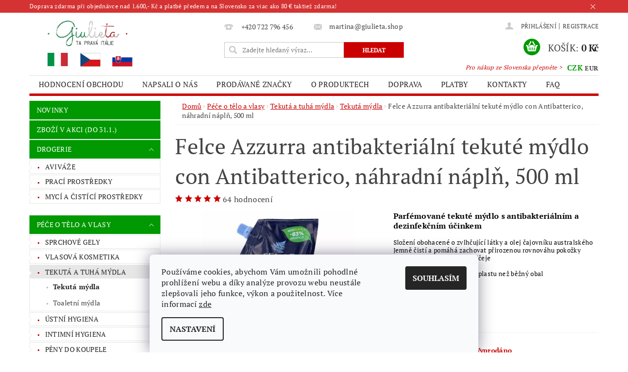

--- FILE ---
content_type: text/html; charset=utf-8
request_url: https://www.giulieta.shop/felce-azzurra-antibakterialni-tekute-mydlo-con-antibatterico--nahradni-napln--500-ml/
body_size: 34684
content:
<!DOCTYPE html>
<html id="css" xml:lang='cs' lang='cs' class="external-fonts-loaded">
    <head>
        <link rel="preconnect" href="https://cdn.myshoptet.com" /><link rel="dns-prefetch" href="https://cdn.myshoptet.com" /><link rel="preload" href="https://cdn.myshoptet.com/prj/dist/master/cms/libs/jquery/jquery-1.11.3.min.js" as="script" />        <script>
dataLayer = [];
dataLayer.push({'shoptet' : {
    "pageId": 786,
    "pageType": "productDetail",
    "currency": "CZK",
    "currencyInfo": {
        "decimalSeparator": ",",
        "exchangeRate": 1,
        "priceDecimalPlaces": 2,
        "symbol": "K\u010d",
        "symbolLeft": 0,
        "thousandSeparator": " "
    },
    "language": "cs",
    "projectId": 149966,
    "product": {
        "id": 7497,
        "guid": "003d8246-5903-11ec-a3e0-0cc47a6c8f54",
        "hasVariants": false,
        "codes": [
            {
                "code": 8001280062124
            }
        ],
        "code": "8001280062124",
        "name": "Felce Azzurra antibakteri\u00e1ln\u00ed tekut\u00e9 m\u00fddlo con Antibatterico, n\u00e1hradn\u00ed n\u00e1pl\u0148, 500 ml",
        "appendix": "",
        "weight": "1",
        "manufacturer": "FELCE AZZURRA",
        "manufacturerGuid": "1EF533267CBA6722AC5DDA0BA3DED3EE",
        "currentCategory": "P\u00c9\u010cE O T\u011aLO A VLASY (100% ITALSK\u00c9 PRODUKTY) | TEKUT\u00c1 A TUH\u00c1 M\u00ddDLA Z IT\u00c1LIE | TEKUT\u00c1 M\u00ddDLA",
        "currentCategoryGuid": "9dd29038-3c9f-11e7-ae76-0cc47a6c92bc",
        "defaultCategory": "P\u00c9\u010cE O T\u011aLO A VLASY (100% ITALSK\u00c9 PRODUKTY) | TEKUT\u00c1 A TUH\u00c1 M\u00ddDLA Z IT\u00c1LIE | TEKUT\u00c1 M\u00ddDLA",
        "defaultCategoryGuid": "9dd29038-3c9f-11e7-ae76-0cc47a6c92bc",
        "currency": "CZK",
        "priceWithVat": 109
    },
    "stocks": [
        {
            "id": "ext",
            "title": "Sklad",
            "isDeliveryPoint": 0,
            "visibleOnEshop": 1
        }
    ],
    "cartInfo": {
        "id": null,
        "freeShipping": false,
        "freeShippingFrom": 700,
        "leftToFreeGift": {
            "formattedPrice": "0 K\u010d",
            "priceLeft": 0
        },
        "freeGift": false,
        "leftToFreeShipping": {
            "priceLeft": 700,
            "dependOnRegion": 0,
            "formattedPrice": "700 K\u010d"
        },
        "discountCoupon": [],
        "getNoBillingShippingPrice": {
            "withoutVat": 0,
            "vat": 0,
            "withVat": 0
        },
        "cartItems": [],
        "taxMode": "ORDINARY"
    },
    "cart": [],
    "customer": {
        "priceRatio": 1,
        "priceListId": 1,
        "groupId": null,
        "registered": false,
        "mainAccount": false
    }
}});
dataLayer.push({'cookie_consent' : {
    "marketing": "denied",
    "analytics": "denied"
}});
document.addEventListener('DOMContentLoaded', function() {
    shoptet.consent.onAccept(function(agreements) {
        if (agreements.length == 0) {
            return;
        }
        dataLayer.push({
            'cookie_consent' : {
                'marketing' : (agreements.includes(shoptet.config.cookiesConsentOptPersonalisation)
                    ? 'granted' : 'denied'),
                'analytics': (agreements.includes(shoptet.config.cookiesConsentOptAnalytics)
                    ? 'granted' : 'denied')
            },
            'event': 'cookie_consent'
        });
    });
});
</script>

<!-- Google Tag Manager -->
<script>(function(w,d,s,l,i){w[l]=w[l]||[];w[l].push({'gtm.start':
new Date().getTime(),event:'gtm.js'});var f=d.getElementsByTagName(s)[0],
j=d.createElement(s),dl=l!='dataLayer'?'&l='+l:'';j.async=true;j.src=
'https://www.googletagmanager.com/gtm.js?id='+i+dl;f.parentNode.insertBefore(j,f);
})(window,document,'script','dataLayer','GTM-PPZ59FH');</script>
<!-- End Google Tag Manager -->


        <meta http-equiv="content-type" content="text/html; charset=utf-8" />
        <title>Felce Azzurra con Antibatterico tekuté mýdlo náhradní náplň ★www.giulieta.shop★</title>

        <meta name="viewport" content="width=device-width, initial-scale=1.0" />
        <meta name="format-detection" content="telephone=no" />

        
            <meta property="og:type" content="website"><meta property="og:site_name" content="giulieta.shop"><meta property="og:url" content="https://www.giulieta.shop/felce-azzurra-antibakterialni-tekute-mydlo-con-antibatterico--nahradni-napln--500-ml/"><meta property="og:title" content="Felce Azzurra con Antibatterico tekuté mýdlo náhradní náplň ★www.giulieta.shop★"><meta name="author" content="Giulieta.shop"><meta name="web_author" content="Shoptet.cz"><meta name="dcterms.rightsHolder" content="www.giulieta.shop"><meta name="robots" content="index,follow"><meta property="og:image" content="https://cdn.myshoptet.com/usr/www.giulieta.shop/user/shop/big/7497-1_felce-azzurra-antibakterialni-tekute-mydlo-con-antibatterico--nahradni-napln--500-ml.jpg?669e94f0"><meta property="og:description" content="Parfémované tekuté mýdlo Felce Azzurra con Antibatterico obohacené o zvlhčující látky obsahuje olej čajovníku australského, který je známý svými antibakteriálními a dezinfekčními vlastnostmi. Jemně čistí, hydratuje a pomáhá zachovat přirozenou rovnováhu pokožky. Široký sortiment italské kosmetiky; eshop s on-line…"><meta name="description" content="Parfémované tekuté mýdlo Felce Azzurra con Antibatterico obohacené o zvlhčující látky obsahuje olej čajovníku australského, který je známý svými antibakteriálními a dezinfekčními vlastnostmi. Jemně čistí, hydratuje a pomáhá zachovat přirozenou rovnováhu pokožky. Široký sortiment italské kosmetiky; eshop s on-line…"><meta name="google-site-verification" content="google1c8188efcb587644.html"><meta property="product:price:amount" content="109"><meta property="product:price:currency" content="CZK">
        


        
        <noscript>
            <style media="screen">
                #category-filter-hover {
                    display: block !important;
                }
            </style>
        </noscript>
        
    <link href="https://cdn.myshoptet.com/prj/dist/master/cms/templates/frontend_templates/shared/css/font-face/pt-serif.css" rel="stylesheet"><link href="https://cdn.myshoptet.com/prj/dist/master/shop/dist/font-shoptet-04.css.7d79974e5b4cdb582ad8.css" rel="stylesheet">    <script>
        var oldBrowser = false;
    </script>
    <!--[if lt IE 9]>
        <script src="https://cdnjs.cloudflare.com/ajax/libs/html5shiv/3.7.3/html5shiv.js"></script>
        <script>
            var oldBrowser = '<strong>Upozornění!</strong> Používáte zastaralý prohlížeč, který již není podporován. Prosím <a href="https://www.whatismybrowser.com/" target="_blank" rel="nofollow">aktualizujte svůj prohlížeč</a> a zvyšte své UX.';
        </script>
    <![endif]-->

        <style>:root {--color-primary: #cb0000;--color-primary-h: 0;--color-primary-s: 100%;--color-primary-l: 40%;--color-primary-hover: #009901;--color-primary-hover-h: 120;--color-primary-hover-s: 100%;--color-primary-hover-l: 30%;--color-secondary: #009901;--color-secondary-h: 120;--color-secondary-s: 100%;--color-secondary-l: 30%;--color-secondary-hover: #cb0000;--color-secondary-hover-h: 0;--color-secondary-hover-s: 100%;--color-secondary-hover-l: 40%;--color-tertiary: #000000;--color-tertiary-h: 0;--color-tertiary-s: 0%;--color-tertiary-l: 0%;--color-tertiary-hover: #000000;--color-tertiary-hover-h: 0;--color-tertiary-hover-s: 0%;--color-tertiary-hover-l: 0%;--color-header-background: #ffffff;--template-font: "PT Serif";--template-headings-font: "PT Serif";--header-background-url: url("https://cdn.myshoptet.com/prj/dist/master/cms/img/header_backgrounds/04-blue.png");--cookies-notice-background: #F8FAFB;--cookies-notice-color: #252525;--cookies-notice-button-hover: #27263f;--cookies-notice-link-hover: #3b3a5f;--templates-update-management-preview-mode-content: "Náhled aktualizací šablony je aktivní pro váš prohlížeč."}</style>

        <style>:root {--logo-x-position: 10px;--logo-y-position: 10px;--front-image-x-position: 0px;--front-image-y-position: 0px;}</style>

        <link href="https://cdn.myshoptet.com/prj/dist/master/shop/dist/main-04.css.55ec9317567af1708cb4.css" rel="stylesheet" media="screen" />

        <link rel="stylesheet" href="https://cdn.myshoptet.com/prj/dist/master/cms/templates/frontend_templates/_/css/print.css" media="print" />
                            <link rel="shortcut icon" href="/favicon.ico" type="image/x-icon" />
                                    <link rel="canonical" href="https://www.giulieta.shop/felce-azzurra-antibakterialni-tekute-mydlo-con-antibatterico--nahradni-napln--500-ml/" />
        
        
        
            <script>
        var _hwq = _hwq || [];
        _hwq.push(['setKey', 'FF967D4B058CF689AEE03C27A504D1A8']);
        _hwq.push(['setTopPos', '115']);
        _hwq.push(['showWidget', '21']);
        (function() {
            var ho = document.createElement('script');
            ho.src = 'https://cz.im9.cz/direct/i/gjs.php?n=wdgt&sak=FF967D4B058CF689AEE03C27A504D1A8';
            var s = document.getElementsByTagName('script')[0]; s.parentNode.insertBefore(ho, s);
        })();
    </script>

                
                    
                <script>var shoptet = shoptet || {};shoptet.abilities = {"about":{"generation":2,"id":"04"},"config":{"category":{"product":{"image_size":"detail_alt_1"}},"navigation_breakpoint":991,"number_of_active_related_products":2,"product_slider":{"autoplay":false,"autoplay_speed":3000,"loop":true,"navigation":true,"pagination":true,"shadow_size":0}},"elements":{"recapitulation_in_checkout":true},"feature":{"directional_thumbnails":false,"extended_ajax_cart":false,"extended_search_whisperer":false,"fixed_header":false,"images_in_menu":false,"product_slider":false,"simple_ajax_cart":true,"smart_labels":false,"tabs_accordion":false,"tabs_responsive":false,"top_navigation_menu":false,"user_action_fullscreen":false}};shoptet.design = {"template":{"name":"Pop","colorVariant":"Emerald"},"layout":{"homepage":"catalog3","subPage":"catalog3","productDetail":"catalog3"},"colorScheme":{"conversionColor":"#009901","conversionColorHover":"#cb0000","color1":"#cb0000","color2":"#009901","color3":"#000000","color4":"#000000"},"fonts":{"heading":"PT Serif","text":"PT Serif"},"header":{"backgroundImage":"https:\/\/www.giulieta.shopcms\/img\/header_backgrounds\/04-blue.png","image":null,"logo":"https:\/\/www.giulieta.shopuser\/logos\/logo_s_3_vlajky1-2.jpg","color":"#ffffff"},"background":{"enabled":false,"color":null,"image":null}};shoptet.config = {};shoptet.events = {};shoptet.runtime = {};shoptet.content = shoptet.content || {};shoptet.updates = {};shoptet.messages = [];shoptet.messages['lightboxImg'] = "Obrázek";shoptet.messages['lightboxOf'] = "z";shoptet.messages['more'] = "Více";shoptet.messages['cancel'] = "Zrušit";shoptet.messages['removedItem'] = "Položka byla odstraněna z košíku.";shoptet.messages['discountCouponWarning'] = "Zapomněli jste uplatnit slevový kupón. Pro pokračování jej uplatněte pomocí tlačítka vedle vstupního pole, nebo jej smažte.";shoptet.messages['charsNeeded'] = "Prosím, použijte minimálně 3 znaky!";shoptet.messages['invalidCompanyId'] = "Neplané IČ, povoleny jsou pouze číslice";shoptet.messages['needHelp'] = "Potřebujete pomoc?";shoptet.messages['showContacts'] = "Zobrazit kontakty";shoptet.messages['hideContacts'] = "Skrýt kontakty";shoptet.messages['ajaxError'] = "Došlo k chybě; obnovte prosím stránku a zkuste to znovu.";shoptet.messages['variantWarning'] = "Zvolte prosím variantu produktu.";shoptet.messages['chooseVariant'] = "Zvolte variantu";shoptet.messages['unavailableVariant'] = "Tato varianta není dostupná a není možné ji objednat.";shoptet.messages['withVat'] = "včetně DPH";shoptet.messages['withoutVat'] = "bez DPH";shoptet.messages['toCart'] = "Do košíku";shoptet.messages['emptyCart'] = "Prázdný košík";shoptet.messages['change'] = "Změnit";shoptet.messages['chosenBranch'] = "Zvolená pobočka";shoptet.messages['validatorRequired'] = "Povinné pole";shoptet.messages['validatorEmail'] = "Prosím vložte platnou e-mailovou adresu";shoptet.messages['validatorUrl'] = "Prosím vložte platnou URL adresu";shoptet.messages['validatorDate'] = "Prosím vložte platné datum";shoptet.messages['validatorNumber'] = "Vložte číslo";shoptet.messages['validatorDigits'] = "Prosím vložte pouze číslice";shoptet.messages['validatorCheckbox'] = "Zadejte prosím všechna povinná pole";shoptet.messages['validatorConsent'] = "Bez souhlasu nelze odeslat.";shoptet.messages['validatorPassword'] = "Hesla se neshodují";shoptet.messages['validatorInvalidPhoneNumber'] = "Vyplňte prosím platné telefonní číslo bez předvolby.";shoptet.messages['validatorInvalidPhoneNumberSuggestedRegion'] = "Neplatné číslo — navržený region: %1";shoptet.messages['validatorInvalidCompanyId'] = "Neplatné IČ, musí být ve tvaru jako %1";shoptet.messages['validatorFullName'] = "Nezapomněli jste příjmení?";shoptet.messages['validatorHouseNumber'] = "Prosím zadejte správné číslo domu";shoptet.messages['validatorZipCode'] = "Zadané PSČ neodpovídá zvolené zemi";shoptet.messages['validatorShortPhoneNumber'] = "Telefonní číslo musí mít min. 8 znaků";shoptet.messages['choose-personal-collection'] = "Prosím vyberte místo doručení u osobního odběru, není zvoleno.";shoptet.messages['choose-external-shipping'] = "Upřesněte prosím vybraný způsob dopravy";shoptet.messages['choose-ceska-posta'] = "Pobočka České Pošty není určena, zvolte prosím některou";shoptet.messages['choose-hupostPostaPont'] = "Pobočka Maďarské pošty není vybrána, zvolte prosím nějakou";shoptet.messages['choose-postSk'] = "Pobočka Slovenské pošty není zvolena, vyberte prosím některou";shoptet.messages['choose-ulozenka'] = "Pobočka Uloženky nebyla zvolena, prosím vyberte některou";shoptet.messages['choose-zasilkovna'] = "Pobočka Zásilkovny nebyla zvolena, prosím vyberte některou";shoptet.messages['choose-ppl-cz'] = "Pobočka PPL ParcelShop nebyla vybrána, vyberte prosím jednu";shoptet.messages['choose-glsCz'] = "Pobočka GLS ParcelShop nebyla zvolena, prosím vyberte některou";shoptet.messages['choose-dpd-cz'] = "Ani jedna z poboček služby DPD Parcel Shop nebyla zvolená, prosím vyberte si jednu z možností.";shoptet.messages['watchdogType'] = "Je zapotřebí vybrat jednu z možností u sledování produktu.";shoptet.messages['watchdog-consent-required'] = "Musíte zaškrtnout všechny povinné souhlasy";shoptet.messages['watchdogEmailEmpty'] = "Prosím vyplňte e-mail";shoptet.messages['privacyPolicy'] = 'Musíte souhlasit s ochranou osobních údajů';shoptet.messages['amountChanged'] = '(množství bylo změněno)';shoptet.messages['unavailableCombination'] = 'Není k dispozici v této kombinaci';shoptet.messages['specifyShippingMethod'] = 'Upřesněte dopravu';shoptet.messages['PIScountryOptionMoreBanks'] = 'Možnost platby z %1 bank';shoptet.messages['PIScountryOptionOneBank'] = 'Možnost platby z 1 banky';shoptet.messages['PIScurrencyInfoCZK'] = 'V měně CZK lze zaplatit pouze prostřednictvím českých bank.';shoptet.messages['PIScurrencyInfoHUF'] = 'V měně HUF lze zaplatit pouze prostřednictvím maďarských bank.';shoptet.messages['validatorVatIdWaiting'] = "Ověřujeme";shoptet.messages['validatorVatIdValid'] = "Ověřeno";shoptet.messages['validatorVatIdInvalid'] = "DIČ se nepodařilo ověřit, i přesto můžete objednávku dokončit";shoptet.messages['validatorVatIdInvalidOrderForbid'] = "Zadané DIČ nelze nyní ověřit, protože služba ověřování je dočasně nedostupná. Zkuste opakovat zadání později, nebo DIČ vymažte s vaši objednávku dokončete v režimu OSS. Případně kontaktujte prodejce.";shoptet.messages['validatorVatIdInvalidOssRegime'] = "Zadané DIČ nemůže být ověřeno, protože služba ověřování je dočasně nedostupná. Vaše objednávka bude dokončena v režimu OSS. Případně kontaktujte prodejce.";shoptet.messages['previous'] = "Předchozí";shoptet.messages['next'] = "Následující";shoptet.messages['close'] = "Zavřít";shoptet.messages['imageWithoutAlt'] = "Tento obrázek nemá popisek";shoptet.messages['newQuantity'] = "Nové množství:";shoptet.messages['currentQuantity'] = "Aktuální množství:";shoptet.messages['quantityRange'] = "Prosím vložte číslo v rozmezí %1 a %2";shoptet.messages['skipped'] = "Přeskočeno";shoptet.messages.validator = {};shoptet.messages.validator.nameRequired = "Zadejte jméno a příjmení.";shoptet.messages.validator.emailRequired = "Zadejte e-mailovou adresu (např. jan.novak@example.com).";shoptet.messages.validator.phoneRequired = "Zadejte telefonní číslo.";shoptet.messages.validator.messageRequired = "Napište komentář.";shoptet.messages.validator.descriptionRequired = shoptet.messages.validator.messageRequired;shoptet.messages.validator.captchaRequired = "Vyplňte bezpečnostní kontrolu.";shoptet.messages.validator.consentsRequired = "Potvrďte svůj souhlas.";shoptet.messages.validator.scoreRequired = "Zadejte počet hvězdiček.";shoptet.messages.validator.passwordRequired = "Zadejte heslo, které bude obsahovat min. 4 znaky.";shoptet.messages.validator.passwordAgainRequired = shoptet.messages.validator.passwordRequired;shoptet.messages.validator.currentPasswordRequired = shoptet.messages.validator.passwordRequired;shoptet.messages.validator.birthdateRequired = "Zadejte datum narození.";shoptet.messages.validator.billFullNameRequired = "Zadejte jméno a příjmení.";shoptet.messages.validator.deliveryFullNameRequired = shoptet.messages.validator.billFullNameRequired;shoptet.messages.validator.billStreetRequired = "Zadejte název ulice.";shoptet.messages.validator.deliveryStreetRequired = shoptet.messages.validator.billStreetRequired;shoptet.messages.validator.billHouseNumberRequired = "Zadejte číslo domu.";shoptet.messages.validator.deliveryHouseNumberRequired = shoptet.messages.validator.billHouseNumberRequired;shoptet.messages.validator.billZipRequired = "Zadejte PSČ.";shoptet.messages.validator.deliveryZipRequired = shoptet.messages.validator.billZipRequired;shoptet.messages.validator.billCityRequired = "Zadejte název města.";shoptet.messages.validator.deliveryCityRequired = shoptet.messages.validator.billCityRequired;shoptet.messages.validator.companyIdRequired = "Zadejte IČ.";shoptet.messages.validator.vatIdRequired = "Zadejte DIČ.";shoptet.messages.validator.billCompanyRequired = "Zadejte název společnosti.";shoptet.messages['loading'] = "Načítám…";shoptet.messages['stillLoading'] = "Stále načítám…";shoptet.messages['loadingFailed'] = "Načtení se nezdařilo. Zkuste to znovu.";shoptet.messages['productsSorted'] = "Produkty seřazeny.";shoptet.messages['formLoadingFailed'] = "Formulář se nepodařilo načíst. Zkuste to prosím znovu.";shoptet.messages.moreInfo = "Více informací";shoptet.config.orderingProcess = {active: false,step: false};shoptet.config.documentsRounding = '3';shoptet.config.documentPriceDecimalPlaces = '0';shoptet.config.thousandSeparator = ' ';shoptet.config.decSeparator = ',';shoptet.config.decPlaces = '2';shoptet.config.decPlacesSystemDefault = '2';shoptet.config.currencySymbol = 'Kč';shoptet.config.currencySymbolLeft = '0';shoptet.config.defaultVatIncluded = 1;shoptet.config.defaultProductMaxAmount = 9999;shoptet.config.inStockAvailabilityId = -1;shoptet.config.defaultProductMaxAmount = 9999;shoptet.config.inStockAvailabilityId = -1;shoptet.config.cartActionUrl = '/action/Cart';shoptet.config.advancedOrderUrl = '/action/Cart/GetExtendedOrder/';shoptet.config.cartContentUrl = '/action/Cart/GetCartContent/';shoptet.config.stockAmountUrl = '/action/ProductStockAmount/';shoptet.config.addToCartUrl = '/action/Cart/addCartItem/';shoptet.config.removeFromCartUrl = '/action/Cart/deleteCartItem/';shoptet.config.updateCartUrl = '/action/Cart/setCartItemAmount/';shoptet.config.addDiscountCouponUrl = '/action/Cart/addDiscountCoupon/';shoptet.config.setSelectedGiftUrl = '/action/Cart/setSelectedGift/';shoptet.config.rateProduct = '/action/ProductDetail/RateProduct/';shoptet.config.customerDataUrl = '/action/OrderingProcess/step2CustomerAjax/';shoptet.config.registerUrl = '/registrace/';shoptet.config.agreementCookieName = 'site-agreement';shoptet.config.cookiesConsentUrl = '/action/CustomerCookieConsent/';shoptet.config.cookiesConsentIsActive = 1;shoptet.config.cookiesConsentOptAnalytics = 'analytics';shoptet.config.cookiesConsentOptPersonalisation = 'personalisation';shoptet.config.cookiesConsentOptNone = 'none';shoptet.config.cookiesConsentRefuseDuration = 30;shoptet.config.cookiesConsentName = 'CookiesConsent';shoptet.config.agreementCookieExpire = 0;shoptet.config.cookiesConsentSettingsUrl = '/cookies-settings/';shoptet.config.fonts = {"google":{"attributes":"300,400,600,700,900:latin-ext","families":["PT Serif"],"urls":["https:\/\/cdn.myshoptet.com\/prj\/dist\/master\/cms\/templates\/frontend_templates\/shared\/css\/font-face\/pt-serif.css"]},"custom":{"families":["shoptet"],"urls":["https:\/\/cdn.myshoptet.com\/prj\/dist\/master\/shop\/dist\/font-shoptet-04.css.7d79974e5b4cdb582ad8.css"]}};shoptet.config.mobileHeaderVersion = '1';shoptet.config.fbCAPIEnabled = true;shoptet.config.fbPixelEnabled = true;shoptet.config.fbCAPIUrl = '/action/FacebookCAPI/';shoptet.content.regexp = /strana-[0-9]+[\/]/g;shoptet.content.colorboxHeader = '<div class="colorbox-html-content">';shoptet.content.colorboxFooter = '</div>';shoptet.customer = {};shoptet.csrf = shoptet.csrf || {};shoptet.csrf.token = 'csrf_HnRY+aCu59574773a4da6859';shoptet.csrf.invalidTokenModal = '<div><h2>Přihlaste se prosím znovu</h2><p>Omlouváme se, ale Váš CSRF token pravděpodobně vypršel. Abychom mohli udržet Vaši bezpečnost na co největší úrovni potřebujeme, abyste se znovu přihlásili.</p><p>Děkujeme za pochopení.</p><div><a href="/login/?backTo=%2Ffelce-azzurra-antibakterialni-tekute-mydlo-con-antibatterico--nahradni-napln--500-ml%2F">Přihlášení</a></div></div> ';shoptet.csrf.formsSelector = 'csrf-enabled';shoptet.csrf.submitListener = true;shoptet.csrf.validateURL = '/action/ValidateCSRFToken/Index/';shoptet.csrf.refreshURL = '/action/RefreshCSRFTokenNew/Index/';shoptet.csrf.enabled = true;shoptet.config.googleAnalytics ||= {};shoptet.config.googleAnalytics.isGa4Enabled = true;shoptet.config.googleAnalytics.route ||= {};shoptet.config.googleAnalytics.route.ua = "UA";shoptet.config.googleAnalytics.route.ga4 = "GA4";shoptet.config.ums_a11y_category_page = true;shoptet.config.discussion_rating_forms = false;shoptet.config.ums_forms_redesign = false;shoptet.config.showPriceWithoutVat = '';shoptet.config.ums_a11y_login = false;</script>
        <script src="https://cdn.myshoptet.com/prj/dist/master/cms/libs/googleDataLayerHelper/dataLayerHelper.js"></script><script src="https://cdn.myshoptet.com/prj/dist/master/cms/libs/jquery/jquery-1.11.3.min.js"></script><script src="https://cdn.myshoptet.com/prj/dist/master/cms/libs/jquery/jquery-migrate-1.4.1.min.js"></script><script src="https://cdn.myshoptet.com/prj/dist/master/cms/libs/jquery/jquery-ui-1.8.24.min.js"></script>
    <script src="https://cdn.myshoptet.com/prj/dist/master/shop/dist/main-04.js.cd0f12ca7fcb266dd765.js"></script>
<script src="https://cdn.myshoptet.com/prj/dist/master/shop/dist/shared-2g.js.aa13ef3ecca51cd89ec5.js"></script><script src="https://cdn.myshoptet.com/prj/dist/master/cms/libs/jqueryui/i18n/datepicker-cs.js"></script><script>if (window.self !== window.top) {const script = document.createElement('script');script.type = 'module';script.src = "https://cdn.myshoptet.com/prj/dist/master/shop/dist/editorPreview.js.e7168e827271d1c16a1d.js";document.body.appendChild(script);}</script>        <script>
            jQuery.extend(jQuery.cybergenicsFormValidator.messages, {
                required: "Povinné pole",
                email: "Prosím vložte platnou e-mailovou adresu",
                url: "Prosím vložte platnou URL adresu",
                date: "Prosím vložte platné datum",
                number: "Vložte číslo",
                digits: "Prosím vložte pouze číslice",
                checkbox: "Zadejte prosím všechna povinná pole",
                validatorConsent: "Bez souhlasu nelze odeslat.",
                password: "Hesla se neshodují",
                invalidPhoneNumber: "Vyplňte prosím platné telefonní číslo bez předvolby.",
                invalidCompanyId: 'Nevalidní IČ, musí mít přesně 8 čísel (před kratší IČ lze dát nuly)',
                fullName: "Nezapomněli jste příjmení?",
                zipCode: "Zadané PSČ neodpovídá zvolené zemi",
                houseNumber: "Prosím zadejte správné číslo domu",
                shortPhoneNumber: "Telefonní číslo musí mít min. 8 znaků",
                privacyPolicy: "Musíte souhlasit s ochranou osobních údajů"
            });
        </script>
                                    
                
        
        <!-- User include -->
                <!-- api 492(144) html code header -->
<link rel="stylesheet" href="https://cdn.myshoptet.com/usr/api2.dklab.cz/user/documents/_doplnky/zakoupilo/149966/3778/149966_3778.css" type="text/css" /><style>
        :root {
            --dklab-zakoupilo-color-text: #FFFFFF;
            --dklab-zakoupilo-color-background: rgba(0,153,1,0.8);  
            --dklab-zakoupilo-color-border: rgba(0,153,1,0.8);            
            --dklab-zakoupilo-border-rounding: 6px;        
            
        }
        </style>
<!-- service 450(104) html code header -->
<link href="https://cdn.myshoptet.com/usr/252557.myshoptet.com/user/documents/news-box-plus/Pop.css?v12" rel="stylesheet" />
<!-- project html code header -->
<link href="https://fonts.googleapis.com/css?family=Dancing+Script:400,700&subset=latin-ext" rel="stylesheet"> 
<meta name="mP" content="Shoptet.cz" />

<meta name="facebook-domain-verification" content="36ex4rbjad2xpvye5hqhc81m1252dc" />

<script type="text/javascript">
	var ab_instance = 2947;
	var ab_inzerent = 3;
	var ab_kampan = 1;
</script>
<script src="https://c2947.affilbox.cz/js/module/tracking-v2.js" type="text/javascript" async defer></script>
<style type="text/css">
#welcome p, #description, #short-description, article {
  -webkit-touch-callout: none; /* iOS Safari */
    -webkit-user-select: none; /* Safari */
     -khtml-user-select: none; /* Konqueror HTML */
       -moz-user-select: none; /* Firefox */
        -ms-user-select: none; /* Internet Explorer/Edge */
            user-select: none; /* Non-prefixed version, currently
                                  supported by Chrome and Opera */
}
.moznosti-dopravy-nadpis h3 {
  text-align: center !important;
  text-transform: uppercase !important;
  font-size: 20px !important;
  font-weight: bold !important;
}
.moznosti-dopravy-zdarma {
  font-size: 18px !important;
  padding-bottom: 30px !important;
}
.moznosti-dopravy-obrazek {
  text-align: center !important;
}
.moznosti-dopravy h3, .moznosti-dopravy .moznosti-dopravy-popis, .moznosti-dopravy-zdarma  {
  text-align: center !important;
}
.moznosti-dopravy-popis {
  text-align: center !important;
  min-height: 80px !important;
}
.moznosti-dopravy-cena {
  text-align: center !important;
  font-weight: bold !important;
  font-size: 1.2em !important;
}
.moznosti-dopravy-zdarma strong {
  color: #E2001A !important;
}
.moznosti-dopravy-obrazek img {
    max-width: 150px !important;
}
.platebni-karty a img:hover {
  opacity: 0.8 !important;
}
.platebni-karty {
  margin-top: 25px !important;
  margin-bottom: 10px !important;
}
.platebni-karty {
  text-align: center !important;
}
.platebni-karty img {
  margin-right: 15px !important;
  margin-top: 5px !important;
}
.doprava-paticka p {
  margin-bottom: 14px !important;
}
.spoluprace a:hover img {
  opacity: 0.8 !important;
}
.spoluprace {
  text-align: center
}
.spoluprace h3 {
  text-align: left !important;
}
.spoluprace img {
  max-width: 180px !important;
}
#copyright {
    padding: 0 !important;
    line-height: 2rem;
}
#footer-in ul > li a {
    color: #cb0000;
}
#footer-in .topic {
    font-weight: bold;
}
#footer-in h3::after {
    content: "";
    width: 48px;
    height: 3px;
    background-color: #009901;
    position: absolute;
    left: 0;
    bottom: 0;
}
#footer h3 {
    font-size: 16px;
    font-weight: 400;
    line-height: 1.75;
    letter-spacing: -0.5px;
    color: #41393e;
    position: relative;
    padding-bottom: 16px;
    margin-bottom: 21px;
}
#footer-in .footer-row-element:not(.banner), #footer-in .banner img {display: inline-block;}
.sleva5-home {
  border: 5px solid #cb0000 !important;
  display: inline-flex !important;
  text-align: center !important;
  margin: auto !important;
  margin-left: 5% !important;
  margin-right: 5% !important;
  margin-bottom: 30px !important;
}
.sleva5-home .cislo {
text-transform: uppercase;
  padding: 16px !important;
float: left !important;
  background: #cb0000 !important;
  font-weight: bold !important;
  color: white !important;
}
.sleva5-home .text {
  padding: 16px !important;
text-align: left !important;
  font-weight: bold !important;
  color: black !important;
    float:left;
}
#welcome h2 {
  text-align: center !important;
}
#welcome p {
  font-size: 16px !important;
  line-height: 24px !important;
  text-align: justify !important;
}
#welcome .podpis {
font-family: 'Dancing Script', cursive;
 font-weight: bold !important;
  text-align: right !important;
  font-size: 20px !important;

}
#menu li a, .navigation-menu li a {
    padding: 0 1.2rem 0;
}
#footer-in {
    border-top: 4px solid #cb0000;
}
#copyright a {
    color: #666;
}
#footer {
    background: #fff;
}
#copyright {
    background: #fff;
}
.copy, .copy strong {
    color: #666;
}
.message-eet {
    background-color: #fff;
    border-top-color: #fff;
    color: #666;
}
h1 {
    text-transform: none;
}
.nakup-sk {
    color: #cb0000;
    position: absolute;
    top: 6.6rem;
    right:90px;
    font-size: 12px !important;
  font-style: italic;
}
.p-name, .p-list-descr-name {
    display: inline-block;
    font-size: 1rem;
    display: block;
    text-transform: none;
    text-decoration: none;
    text-decoration-line: none;
    text-decoration-style: initial;
    text-decoration-color: initial;
}
#order-right .f-border {
    display: inline-block !important;
    width: 100% !important;
}
.first-line {
  display: none !important;
}

</style>

<style>
@media screen and (max-width: 840px) {
.sleva5-home {
  margin-left: 0% !important;
  margin-right: 0% !important;
}
.nakup-sk {
display: none !important;
}
}
</style>
<style>
@media screen and (min-width: 840px) {
#menu  a[href="/novinky/"], #menu  a[href="/akce/"], #menu  a[href="/drogerie/"], #menu  a[href="/peceotelo/"], #menu  a[href="/detkosmetika/"], #menu  a[href="/dopprodej/"], #menu  a[href="/ekoprostredky/"] {
display: none !important;
}
}
</style>

        <!-- /User include -->
                                <!-- Global site tag (gtag.js) - Google Analytics -->
    <script async src="https://www.googletagmanager.com/gtag/js?id=G-37HNX3J8GE"></script>
    <script>
        
        window.dataLayer = window.dataLayer || [];
        function gtag(){dataLayer.push(arguments);}
        

                    console.debug('default consent data');

            gtag('consent', 'default', {"ad_storage":"denied","analytics_storage":"denied","ad_user_data":"denied","ad_personalization":"denied","wait_for_update":500});
            dataLayer.push({
                'event': 'default_consent'
            });
        
        gtag('js', new Date());

                gtag('config', 'UA-120527001-1', { 'groups': "UA" });
        
                gtag('config', 'G-37HNX3J8GE', {"groups":"GA4","send_page_view":false,"content_group":"productDetail","currency":"CZK","page_language":"cs"});
        
                gtag('config', 'AW-846975968', {"allow_enhanced_conversions":true});
        
        
        
        
        
                    gtag('event', 'page_view', {"send_to":"GA4","page_language":"cs","content_group":"productDetail","currency":"CZK"});
        
                gtag('set', 'currency', 'CZK');

        gtag('event', 'view_item', {
            "send_to": "UA",
            "items": [
                {
                    "id": "8001280062124",
                    "name": "Felce Azzurra antibakteri\u00e1ln\u00ed tekut\u00e9 m\u00fddlo con Antibatterico, n\u00e1hradn\u00ed n\u00e1pl\u0148, 500 ml",
                    "category": "P\u00c9\u010cE O T\u011aLO A VLASY (100% ITALSK\u00c9 PRODUKTY) \/ TEKUT\u00c1 A TUH\u00c1 M\u00ddDLA Z IT\u00c1LIE \/ TEKUT\u00c1 M\u00ddDLA",
                                        "brand": "FELCE AZZURRA",
                                                            "price": 90.08
                }
            ]
        });
        
        
        
        
        
                    gtag('event', 'view_item', {"send_to":"GA4","page_language":"cs","content_group":"productDetail","value":90.079999999999998,"currency":"CZK","items":[{"item_id":"8001280062124","item_name":"Felce Azzurra antibakteri\u00e1ln\u00ed tekut\u00e9 m\u00fddlo con Antibatterico, n\u00e1hradn\u00ed n\u00e1pl\u0148, 500 ml","item_brand":"FELCE AZZURRA","item_category":"P\u00c9\u010cE O T\u011aLO A VLASY (100% ITALSK\u00c9 PRODUKTY)","item_category2":"TEKUT\u00c1 A TUH\u00c1 M\u00ddDLA Z IT\u00c1LIE","item_category3":"TEKUT\u00c1 M\u00ddDLA","price":90.079999999999998,"quantity":1,"index":0}]});
        
        
        
        
        
        
        
        document.addEventListener('DOMContentLoaded', function() {
            if (typeof shoptet.tracking !== 'undefined') {
                for (var id in shoptet.tracking.bannersList) {
                    gtag('event', 'view_promotion', {
                        "send_to": "UA",
                        "promotions": [
                            {
                                "id": shoptet.tracking.bannersList[id].id,
                                "name": shoptet.tracking.bannersList[id].name,
                                "position": shoptet.tracking.bannersList[id].position
                            }
                        ]
                    });
                }
            }

            shoptet.consent.onAccept(function(agreements) {
                if (agreements.length !== 0) {
                    console.debug('gtag consent accept');
                    var gtagConsentPayload =  {
                        'ad_storage': agreements.includes(shoptet.config.cookiesConsentOptPersonalisation)
                            ? 'granted' : 'denied',
                        'analytics_storage': agreements.includes(shoptet.config.cookiesConsentOptAnalytics)
                            ? 'granted' : 'denied',
                                                                                                'ad_user_data': agreements.includes(shoptet.config.cookiesConsentOptPersonalisation)
                            ? 'granted' : 'denied',
                        'ad_personalization': agreements.includes(shoptet.config.cookiesConsentOptPersonalisation)
                            ? 'granted' : 'denied',
                        };
                    console.debug('update consent data', gtagConsentPayload);
                    gtag('consent', 'update', gtagConsentPayload);
                    dataLayer.push(
                        { 'event': 'update_consent' }
                    );
                }
            });
        });
    </script>

                <!-- Facebook Pixel Code -->
<script type="text/plain" data-cookiecategory="analytics">
!function(f,b,e,v,n,t,s){if(f.fbq)return;n=f.fbq=function(){n.callMethod?
            n.callMethod.apply(n,arguments):n.queue.push(arguments)};if(!f._fbq)f._fbq=n;
            n.push=n;n.loaded=!0;n.version='2.0';n.queue=[];t=b.createElement(e);t.async=!0;
            t.src=v;s=b.getElementsByTagName(e)[0];s.parentNode.insertBefore(t,s)}(window,
            document,'script','//connect.facebook.net/en_US/fbevents.js');
$(document).ready(function(){
fbq('set', 'autoConfig', 'false', '1214619692038027')
fbq("init", "1214619692038027", {}, { agent:"plshoptet" });
fbq("track", "PageView",{}, {"eventID":"f94127de600394bb42ee6a5ce932a812"});
window.dataLayer = window.dataLayer || [];
dataLayer.push({"fbpixel": "loaded","event": "fbloaded"});
fbq("track", "ViewContent", {"content_category":"P\u00c9\u010cE O T\u011aLO A VLASY (100% ITALSK\u00c9 PRODUKTY) \/ TEKUT\u00c1 A TUH\u00c1 M\u00ddDLA Z IT\u00c1LIE \/ TEKUT\u00c1 M\u00ddDLA","content_type":"product","content_name":"Felce Azzurra antibakteri\u00e1ln\u00ed tekut\u00e9 m\u00fddlo con Antibatterico, n\u00e1hradn\u00ed n\u00e1pl\u0148, 500 ml","content_ids":["8001280062124"],"value":"90.08","currency":"CZK","base_id":7497,"category_path":["P\u00c9\u010cE O T\u011aLO A VLASY (100% ITALSK\u00c9 PRODUKTY)","TEKUT\u00c1 A TUH\u00c1 M\u00ddDLA Z IT\u00c1LIE","TEKUT\u00c1 M\u00ddDLA"]}, {"eventID":"f94127de600394bb42ee6a5ce932a812"});
});
</script>
<noscript>
<img height="1" width="1" style="display:none" src="https://www.facebook.com/tr?id=1214619692038027&ev=PageView&noscript=1"/>
</noscript>
<!-- End Facebook Pixel Code -->

                <!-- Start Srovname.cz Pixel -->
<script type="text/plain" data-cookiecategory="analytics">
    !(function (e, n, t, a, s, o, r) {
        e[a] ||
        (((s = e[a] = function () {
            s.process ? s.process.apply(s, arguments) : s.queue.push(arguments);
        }).queue = []),
            ((o = n.createElement(t)).async = 1),
            (o.src = "https://tracking.srovname.cz/srovnamepixel.js"),
            (o.dataset.srv9 = "1"),
            (r = n.getElementsByTagName(t)[0]).parentNode.insertBefore(o, r));
    })(window, document, "script", "srovname");
    srovname("init", "57d28a38265593578063e7507a42c920");
</script>
<!-- End Srovname.cz Pixel -->
                <script>
    (function(t, r, a, c, k, i, n, g) { t['ROIDataObject'] = k;
    t[k]=t[k]||function(){ (t[k].q=t[k].q||[]).push(arguments) },t[k].c=i;n=r.createElement(a),
    g=r.getElementsByTagName(a)[0];n.async=1;n.src=c;g.parentNode.insertBefore(n,g)
    })(window, document, 'script', '//www.heureka.cz/ocm/sdk.js?source=shoptet&version=2&page=product_detail', 'heureka', 'cz');

    heureka('set_user_consent', 0);
</script>
                    </head>
        <body class="desktop id-786 in-tekmydla template-04 type-product type-detail page-detail ajax-add-to-cart">
        
        <div id="fb-root"></div>
        <script>
            window.fbAsyncInit = function() {
                FB.init({
                    autoLogAppEvents : true,
                    xfbml            : true,
                    version          : 'v24.0'
                });
            };
        </script>
        <script async defer crossorigin="anonymous" src="https://connect.facebook.net/cs_CZ/sdk.js#xfbml=1&version=v24.0"></script>
        
<!-- Google Tag Manager (noscript) -->
<noscript><iframe src="https://www.googletagmanager.com/ns.html?id=GTM-PPZ59FH"
height="0" width="0" style="display:none;visibility:hidden"></iframe></noscript>
<!-- End Google Tag Manager (noscript) -->


            <div class="site-msg information small-12">
        <div class="row small-12">
            <div class="column">
                <div class="text">
                    Doprava zdarma při objednávce nad 1.600,- Kč a platbě předem a na Slovensko za viac ako 80 € taktiež zdarma!
                </div>

                <div class="close js-close-information-msg"></div>
            </div>
        </div>
    </div>
        
        
        <div id="main-wrapper">
            <div id="main-wrapper-in" class="large-12 medium-12 small-12">
                <div id="main" class="large-12 medium-12 small-12 row">

                    

                    <div id="header" class="large-12 medium-12 small-12 columns">
                        <header id="header-in" class="large-12 medium-12 small-12 clearfix">
                            
<div class="row currable">
    
                        <div class="large-4 medium-4 small-6 columns">
                        <a href="/" title="Giulieta.shop" id="logo" data-testid="linkWebsiteLogo"><img src="https://cdn.myshoptet.com/usr/www.giulieta.shop/user/logos/logo_s_3_vlajky1-2.jpg" alt="Giulieta.shop" /></a>
        </div>
    
    
        <div class="large-4 medium-4 small-12 columns">
                                                <div class="large-12 row collapse header-contacts">
                                                                                       <div class="large-6 medium-12 small-12 header-phone columns left">
                    <a href="tel:+420722796456" title="Telefon"><span>+420 722 796 456</span></a>
                    </div>
                                                    <div class="large-6 medium-12 small-12 header-email columns left">
                                                    <a href="mailto:martina@giulieta.shop"><span>martina@giulieta.shop</span></a>
                                            </div>
                            </div>
            
                        <div class="searchform large-12 medium-12 small-12" itemscope itemtype="https://schema.org/WebSite">
                <meta itemprop="headline" content="TEKUTÁ MÝDLA"/>
<meta itemprop="url" content="https://www.giulieta.shop"/>
        <meta itemprop="text" content="Parfémované tekuté mýdlo Felce Azzurra con Antibatterico obohacené o zvlhčující látky obsahuje olej čajovníku australského, který je známý svými antibakteriálními a dezinfekčními vlastnostmi. Jemně čistí, hydratuje a pomáhá zachovat přirozenou rovnováhu pokožky. Široký sortiment italské kosmetiky; eshop s on-line..."/>

                <form class="search-whisperer-wrap-v1 search-whisperer-wrap" action="/action/ProductSearch/prepareString/" method="post" itemprop="potentialAction" itemscope itemtype="https://schema.org/SearchAction" data-testid="searchForm">
                    <fieldset>
                        <meta itemprop="target" content="https://www.giulieta.shop/vyhledavani/?string={string}"/>
                        <div class="large-8 medium-8 small-12 left">
                            <input type="hidden" name="language" value="cs" />
                            <input type="search" name="string" itemprop="query-input" class="s-word" placeholder="Zadejte hledaný výraz..." autocomplete="off" data-testid="searchInput" />
                        </div>
                        <div class="tar large-4 medium-4 small-2 left b-search-wrap">
                            <input type="submit" value="Hledat" class="b-search tiny button" data-testid="searchBtn" />
                        </div>
                        <div class="search-whisperer-container-js"></div>
                        <div class="search-notice large-12 medium-12 small-12" data-testid="searchMsg">Prosím, použijte minimálně 3 znaky!</div>
                    </fieldset>
                </form>
            </div>
        </div>
    
    
        <div class="large-4 medium-4 small-12 columns">
                        <div id="top-links" class="large-12 medium-12 small-12">
                <span class="responsive-mobile-visible responsive-all-hidden box-account-links-trigger-wrap">
                    <span class="box-account-links-trigger"></span>
                </span>
                <ul class="responsive-mobile-hidden box-account-links list-inline list-reset">
                    
                                                                                                                        <li>
                                        <a class="icon-account-login" href="/login/?backTo=%2Ffelce-azzurra-antibakterialni-tekute-mydlo-con-antibatterico--nahradni-napln--500-ml%2F" title="Přihlášení" data-testid="signin" rel="nofollow"><span>Přihlášení</span></a>
                                    </li>
                                    <li>
                                        <span class="responsive-mobile-hidden"> |</span>
                                        <a href="/registrace/" title="Registrace" data-testid="headerSignup" rel="nofollow">Registrace</a>
                                    </li>
                                                                                                        
                </ul>
            </div>
                                        <div id="langs-curr">
                    <strong>
                                                    <a href="/action/Currency/changeCurrency/?currencyCode=CZK" title="CZK" class="active" rel="nofollow">CZK</a>
                                                    <a href="/action/Currency/changeCurrency/?currencyCode=EUR" title="EUR" rel="nofollow">EUR</a>
                                            </strong>
                </div>
            
                                            
                <div class="place-cart-here">
                    <div id="header-cart-wrapper" class="header-cart-wrapper menu-element-wrap">
    <a href="/kosik/" id="header-cart" class="header-cart" data-testid="headerCart" rel="nofollow">
        <span class="responsive-mobile-hidden">Košík:</span>
        
        <strong class="header-cart-price" data-testid="headerCartPrice">
            0 Kč
        </strong>
    </a>

    <div id="cart-recapitulation" class="cart-recapitulation menu-element-submenu align-right hover-hidden" data-testid="popupCartWidget">
                    <div class="cart-reca-single darken tac" data-testid="cartTitle">
                Váš nákupní košík je prázdný            </div>
            </div>
</div>
                </div>
                    </div>
    
</div>

             <nav id="menu" class="large-12 medium-12 small-12"><ul class="inline-list list-inline valign-top-inline left"><li class="first-line"><a href="/" id="a-home" data-testid="headerMenuItem">Úvodní stránka</a></li><li class="menu-item--51">
    <a href="/hodnoceni-obchodu/" data-testid="headerMenuItem">
        Hodnocení obchodu
    </a>
</li><li class="menu-item-1673">
    <a href="/napsali-o-nas/" data-testid="headerMenuItem">
        Napsali o nás
    </a>
</li><li class="menu-item-903 navigation-submenu-trigger-wrap icon-menu-arrow-wrap">
    <a href="/novinky/" data-testid="headerMenuItem">
        Novinky
    </a>
</li><li class="menu-item-804 navigation-submenu-trigger-wrap icon-menu-arrow-wrap">
    <a href="/akce/" data-testid="headerMenuItem">
        Zboží v akci (do 31.1.)
    </a>
</li><li class="menu-item-684 navigation-submenu-trigger-wrap icon-menu-arrow-wrap">
        <a href="/drogerie/" data-testid="headerMenuItem">
                    <span class="navigation-submenu-trigger icon-menu-arrow-down icon-menu-arrow"></span>
                Drogerie
    </a>
        <ul class="navigation-submenu navigation-menu">
                    <li class="menu-item-738">
                <a href="/avivaze/" data-image="https://cdn.myshoptet.com/usr/www.giulieta.shop/user/categories/thumb/avivaz.png">Aviváže</a>
            </li>
                    <li class="menu-item-963">
                <a href="/praci_prostredky/">Prací prostředky</a>
            </li>
                    <li class="menu-item-744">
                <a href="/myccisprostredky/" data-image="https://cdn.myshoptet.com/usr/www.giulieta.shop/user/categories/thumb/myt__.png">Mycí a čistící prostředky</a>
            </li>
            </ul>
    </li><li class="menu-item-774 navigation-submenu-trigger-wrap icon-menu-arrow-wrap">
        <a href="/peceotelo/" data-testid="headerMenuItem">
                    <span class="navigation-submenu-trigger icon-menu-arrow-down icon-menu-arrow"></span>
                Péče o tělo a vlasy
    </a>
        <ul class="navigation-submenu navigation-menu">
                    <li class="menu-item-780">
                <a href="/sprchgely/" data-image="https://cdn.myshoptet.com/usr/www.giulieta.shop/user/categories/thumb/51-200.png">Sprchové gely</a>
            </li>
                    <li class="menu-item-1691">
                <a href="/vlasova_kosmetika/">Vlasová kosmetika</a>
            </li>
                    <li class="menu-item-1694">
                <a href="/tekuta-a-tuha-mydla/">Tekutá a tuhá mýdla</a>
            </li>
                    <li class="menu-item-2946">
                <a href="/ustni-hygiena/">Ústní hygiena</a>
            </li>
                    <li class="menu-item-792">
                <a href="/intimhygiena/" data-image="https://cdn.myshoptet.com/usr/www.giulieta.shop/user/categories/thumb/13776-200.png">Intimní hygiena</a>
            </li>
                    <li class="menu-item-783">
                <a href="/penydokoupely/" data-image="https://cdn.myshoptet.com/usr/www.giulieta.shop/user/categories/thumb/pe.png">Pěny do koupele</a>
            </li>
                    <li class="menu-item-957">
                <a href="/telove_kremy_telova_mleka_telova_masla/">Tělové krémy, mléka a másla</a>
            </li>
                    <li class="menu-item-2315">
                <a href="/pece_o_plet/">Péče o pleť</a>
            </li>
                    <li class="menu-item-912">
                <a href="/pudry/">Pudry</a>
            </li>
                    <li class="menu-item-1904">
                <a href="/opalovaci-kremy/">Opalovací krémy a mléka po opalování</a>
            </li>
                    <li class="menu-item-1811">
                <a href="/holeni/">Holení</a>
            </li>
                    <li class="menu-item-951">
                <a href="/deodoranty/">Deodoranty</a>
            </li>
                    <li class="menu-item-1856">
                <a href="/parfemy/">Parfémy</a>
            </li>
                    <li class="menu-item-3072">
                <a href="/dekorativni_kosmetika/">Dekorativní kosmetika</a>
            </li>
            </ul>
    </li><li class="menu-item-798 navigation-submenu-trigger-wrap icon-menu-arrow-wrap">
        <a href="/detkosmetika/" data-testid="headerMenuItem">
                    <span class="navigation-submenu-trigger icon-menu-arrow-down icon-menu-arrow"></span>
                Dětská kosmetika
    </a>
        <ul class="navigation-submenu navigation-menu">
                    <li class="menu-item-2015">
                <a href="/detska_koupel/">Koupel a intimní hygiena</a>
            </li>
                    <li class="menu-item-3088">
                <a href="/pudry_detske_kremy/">Pudry a dětské krémy</a>
            </li>
                    <li class="menu-item-3003">
                <a href="/detske-zubni-pasty/">Zubní pasty</a>
            </li>
                    <li class="menu-item-3009">
                <a href="/pripravky-na-opalovani/">Přípravky na opalování</a>
            </li>
                    <li class="menu-item-822">
                <a href="/papirove-kapesnicky-s-potiskem/" data-image="https://cdn.myshoptet.com/usr/www.giulieta.shop/user/categories/thumb/29225-200.png">Papírové kapesníčky s potiskem</a>
            </li>
                    <li class="menu-item-891">
                <a href="/vlhcene-ubrousky/">Vlhčené ubrousky</a>
            </li>
            </ul>
    </li><li class="menu-item-801 navigation-submenu-trigger-wrap icon-menu-arrow-wrap">
        <a href="/dopprodej/" data-testid="headerMenuItem">
                    <span class="navigation-submenu-trigger icon-menu-arrow-down icon-menu-arrow"></span>
                Doplňkový prodej
    </a>
        <ul class="navigation-submenu navigation-menu">
                    <li class="menu-item-2633">
                <a href="/darkove_kazety/">Dárkové kazety</a>
            </li>
                    <li class="menu-item-2267">
                <a href="/aromaticke_svicky/">Aromatické svíčky</a>
            </li>
                    <li class="menu-item-2345">
                <a href="/vonne_difuzery/">Vonné difuzéry</a>
            </li>
                    <li class="menu-item-909">
                <a href="/vzduch_ovezovac/">Osvěžovače vzduchu</a>
            </li>
                    <li class="menu-item-933">
                <a href="/papirove-kapesnicky/">Papírové kapesníčky</a>
            </li>
                    <li class="menu-item-1005">
                <a href="/vune-do-skrini/">Vonné sáčky do skříní</a>
            </li>
            </ul>
    </li><li class="menu-item-771 navigation-submenu-trigger-wrap icon-menu-arrow-wrap">
    <a href="/ekoprostredky/" data-testid="headerMenuItem">
        Ekologické prostředky
    </a>
</li><li class="menu-item--24">
    <a href="/znacka/" data-testid="headerMenuItem">
        Prodávané značky
    </a>
</li><li class="menu-item-27">
    <a href="/o_produktech/" data-testid="headerMenuItem">
        O produktech
    </a>
</li><li class="menu-item-873">
    <a href="/doprava/" data-testid="headerMenuItem">
        Doprava
    </a>
</li><li class="menu-item-879">
    <a href="/platby/" data-testid="headerMenuItem">
        Platby
    </a>
</li><li class="menu-item-29">
    <a href="/kontakty/" data-testid="headerMenuItem">
        Kontakty
    </a>
</li><li class="menu-item-867">
    <a href="/faq/" data-testid="headerMenuItem">
        FAQ
    </a>
</li></ul><div id="menu-helper-wrapper"><div id="menu-helper" data-testid="hamburgerMenu">&nbsp;</div><ul id="menu-helper-box"></ul></div></nav>

<script>
    $(document).ready(function() {
        checkSearchForm($('.searchform'), "Prosím, použijte minimálně 3 znaky!");
    });
    var userOptions = {
        carousel : {
            stepTimer : 3000,
            fadeTimer : 400
        }
    };
</script>

                        </header>
                    </div>
                    <div id="main-in" class="large-12 medium-12 small-12 columns">
                        <div id="main-in-in" class="large-12 medium-12 small-12">
                            
                            <div id="content" class="large-12 medium-12 small-12 row">
                                
                                                                            <aside id="column-l" class="large-3 medium-3 small-12 columns">
                                            <div id="column-l-in">
                                                                                                                                                    <div class="box-even">
                        
<div id="categories">
                        <div class="categories cat-01 expanded" id="cat-903">
                <div class="topic"><a href="/novinky/" class="expanded">Novinky</a></div>
        

    </div>
            <div class="categories cat-02 expanded" id="cat-804">
                <div class="topic"><a href="/akce/" class="expanded">Zboží v akci (do 31.1.)</a></div>
        

    </div>
            <div class="categories cat-01 expandable expanded" id="cat-684">
                <div class="topic"><a href="/drogerie/" class="expanded">Drogerie</a></div>
        
    <ul class="expanded">
                    <li ><a href="/avivaze/" title="AVIVÁŽE Z ITÁLIE">Aviváže</a>
                            </li>                 <li class="expandable"><a href="/praci_prostredky/" title="ITALSKÉ PRACÍ PROSTŘEDKY">Prací prostředky</a>
            </li>                 <li class="expandable"><a href="/myccisprostredky/" title="MYCÍ A ČISTICÍ PROSTŘEDKY Z ITÁLIE">Mycí a čistící prostředky</a>
            </li>     </ul> 
    </div>
            <div class="categories cat-02 expandable cat-active expanded" id="cat-774">
                <div class="topic"><a href="/peceotelo/" class="expanded">Péče o tělo a vlasy</a></div>
        
    <ul class="expanded">
                    <li ><a href="/sprchgely/" title="ITALSKÉ SPRCHOVÉ GELY">Sprchové gely</a>
                            </li>                 <li class="expandable"><a href="/vlasova_kosmetika/" title="VLASOVÁ KOSMETIKA Z ITÁLIE">Vlasová kosmetika</a>
            </li>                 <li class="active expandable expanded"><a href="/tekuta-a-tuha-mydla/" title="TEKUTÁ A TUHÁ MÝDLA Z ITÁLIE">Tekutá a tuhá mýdla</a>
                                <ul class="expanded">
                                                <li class="active "><a href="/tekmydla/" title="TEKUTÁ MÝDLA">Tekutá mýdla</a>
                                                            </li>                                     <li ><a href="/toaletmydla/" title="TOALETNÍ MÝDLA">Toaletní mýdla</a>
                                                            </li>                     </ul>                     </li>                 <li class="expandable"><a href="/ustni-hygiena/" title="ÚSTNÍ HYGIENA">Ústní hygiena</a>
            </li>                 <li ><a href="/intimhygiena/" title="ITALSKÁ KOSMETIKA PRO INTIMNÍ HYGIENU">Intimní hygiena</a>
                            </li>                 <li ><a href="/penydokoupely/" title="ITALSKÉ PĚNY DO KOUPELE">Pěny do koupele</a>
                            </li>                 <li ><a href="/telove_kremy_telova_mleka_telova_masla/" title="TĚLOVÉ KRÉMY, MLÉKA A MÁSLA Z ITÁLIE">Tělové krémy, mléka a másla</a>
                            </li>                 <li class="expandable"><a href="/pece_o_plet/" title="PÉČE O PLEŤ">Péče o pleť</a>
            </li>                 <li ><a href="/pudry/" title="TĚLOVÉ PUDRY Z ITÁLIE">Pudry</a>
                            </li>                 <li ><a href="/opalovaci-kremy/" title="OPALOVACÍ KRÉMY A MLÉKA PO OPALOVÁNÍ">Opalovací krémy a mléka po opalování</a>
                            </li>                 <li class="expandable"><a href="/holeni/" title="ITALSKÁ KOSMETIKA NA HOLENÍ">Holení</a>
            </li>                 <li ><a href="/deodoranty/" title="ORIGINÁLNÍ ITALSKÉ DEODORANTY">Deodoranty</a>
                            </li>                 <li class="expandable"><a href="/parfemy/" title="PARFÉMY Z ITÁLIE">Parfémy</a>
            </li>                 <li ><a href="/dekorativni_kosmetika/" title="DEKORATIVNÍ KOSMETIKA">Dekorativní kosmetika</a>
                            </li>     </ul> 
    </div>
            <div class="categories cat-01 expandable expanded" id="cat-798">
                <div class="topic"><a href="/detkosmetika/" class="expanded">Dětská kosmetika</a></div>
        
    <ul class="expanded">
                    <li ><a href="/detska_koupel/" title="KOUPEL A INTIMNÍ HYGIENA">Koupel a intimní hygiena</a>
                            </li>                 <li ><a href="/pudry_detske_kremy/" title="PUDRY A DĚTSKÉ KRÉMY">Pudry a dětské krémy</a>
                            </li>                 <li ><a href="/detske-zubni-pasty/" title="ZUBNÍ PASTY">Zubní pasty</a>
                            </li>                 <li ><a href="/pripravky-na-opalovani/" title="PŘÍPRAVKY NA OPALOVÁNÍ">Přípravky na opalování</a>
                            </li>                 <li ><a href="/papirove-kapesnicky-s-potiskem/" title="PAPÍROVÉ KAPESNÍČKY S POTISKEM">Papírové kapesníčky s potiskem</a>
                            </li>                 <li ><a href="/vlhcene-ubrousky/" title="VLHČENÉ UBROUSKY">Vlhčené ubrousky</a>
                            </li>     </ul> 
    </div>
            <div class="categories cat-02 expandable expanded" id="cat-801">
                <div class="topic"><a href="/dopprodej/" class="expanded">Doplňkový prodej</a></div>
        
    <ul class="expanded">
                    <li ><a href="/darkove_kazety/" title="DÁRKOVÉ KAZETY">Dárkové kazety</a>
                            </li>                 <li ><a href="/aromaticke_svicky/" title="AROMATICKÉ SVÍČKY">Aromatické svíčky</a>
                            </li>                 <li ><a href="/vonne_difuzery/" title="VONNÉ DIFUZÉRY">Vonné difuzéry</a>
                            </li>                 <li ><a href="/vzduch_ovezovac/" title="OSVĚŽOVAČE VZDUCHU">Osvěžovače vzduchu</a>
                            </li>                 <li ><a href="/papirove-kapesnicky/" title="PAPÍROVÉ KAPESNÍČKY">Papírové kapesníčky</a>
                            </li>                 <li ><a href="/vune-do-skrini/" title="VONNÉ SÁČKY DO SKŘÍNÍ">Vonné sáčky do skříní</a>
                            </li>     </ul> 
    </div>
            <div class="categories cat-01 expanded" id="cat-771">
                <div class="topic"><a href="/ekoprostredky/" class="expanded">Ekologické prostředky</a></div>
        

    </div>
        
                                    <div class="categories cat-02 expandable" id="cat-manufacturers" data-testid="brandsList">
                
                <div class="topic"><a href="https://www.giulieta.shop/znacka/" data-testid="brandsText">Značky</a></div>
                <ul class="noDisplay">
                                            <li>
                            <a href="/ace/" data-testid="brandName">ACE</a>
                        </li>
                                            <li>
                            <a href="/acqua-alle-rose/" data-testid="brandName">ACQUA ALLE ROSE</a>
                        </li>
                                            <li>
                            <a href="/acquadi/" data-testid="brandName">ACQUADì</a>
                        </li>
                                            <li>
                            <a href="/arrogance/" data-testid="brandName">ARROGANCE</a>
                        </li>
                                            <li>
                            <a href="/avenil/" data-testid="brandName">AVENIL</a>
                        </li>
                                            <li>
                            <a href="/baleno/" data-testid="brandName">BALENO</a>
                        </li>
                                            <li>
                            <a href="/bilboa/" data-testid="brandName">BILBOA</a>
                        </li>
                                            <li>
                            <a href="/bio-form/" data-testid="brandName">BIO FORM</a>
                        </li>
                                            <li>
                            <a href="/biopoint/" data-testid="brandName">BIOPOINT</a>
                        </li>
                                            <li>
                            <a href="/borotalco/" data-testid="brandName">BOROTALCO</a>
                        </li>
                                            <li>
                            <a href="/coccolatevi/" data-testid="brandName">COCCOLATEVI</a>
                        </li>
                                            <li>
                            <a href="/coccolino/" data-testid="brandName">COCCOLINO</a>
                        </li>
                                            <li>
                            <a href="/dash/" data-testid="brandName">DASH</a>
                        </li>
                                            <li>
                            <a href="/delfino/" data-testid="brandName">DELFINO</a>
                        </li>
                                            <li>
                            <a href="/deox/" data-testid="brandName">DEOX</a>
                        </li>
                                            <li>
                            <a href="/dermomed/" data-testid="brandName">DERMOMED</a>
                        </li>
                                            <li>
                            <a href="/dikson/" data-testid="brandName">DIKSON</a>
                        </li>
                                            <li>
                            <a href="/dixan/" data-testid="brandName">DiXAN</a>
                        </li>
                                            <li>
                            <a href="/dual/" data-testid="brandName">DUAL</a>
                        </li>
                                            <li>
                            <a href="/fabuloso/" data-testid="brandName">FABULOSO</a>
                        </li>
                                            <li>
                            <a href="/fairy-caps/" data-testid="brandName">FAIRY</a>
                        </li>
                                            <li>
                            <a href="/felce-azzurra/" data-testid="brandName">FELCE AZZURRA</a>
                        </li>
                                            <li>
                            <a href="/frank-provost/" data-testid="brandName">FRANCK PROVOST </a>
                        </li>
                                            <li>
                            <a href="/fr/" data-testid="brandName">FRESH &amp; CLEAN </a>
                        </li>
                                            <li>
                            <a href="/gandini/" data-testid="brandName">GANDINI</a>
                        </li>
                                            <li>
                            <a href="/general/" data-testid="brandName">GENERAL</a>
                        </li>
                                            <li>
                            <a href="/gillette/" data-testid="brandName">GILLETTE</a>
                        </li>
                                            <li>
                            <a href="/glasex/" data-testid="brandName">GLASSEX</a>
                        </li>
                                            <li>
                            <a href="/gum/" data-testid="brandName">GUM</a>
                        </li>
                                            <li>
                            <a href="/henry-cottons/" data-testid="brandName">HENRY COTTON&#039;S</a>
                        </li>
                                            <li>
                            <a href="/chante-clair/" data-testid="brandName">CHANTE CLAIR</a>
                        </li>
                                            <li>
                            <a href="/chiaro-luce/" data-testid="brandName">CHIARO LUCE</a>
                        </li>
                                            <li>
                            <a href="/chicco/" data-testid="brandName">CHICCO</a>
                        </li>
                                            <li>
                            <a href="/infasil/" data-testid="brandName">INFASIL</a>
                        </li>
                                            <li>
                            <a href="/intesa/" data-testid="brandName">INTESA</a>
                        </li>
                                            <li>
                            <a href="/johnson-s/" data-testid="brandName">JOHNSON&#039;S</a>
                        </li>
                                            <li>
                            <a href="/kaloderma/" data-testid="brandName">KALODERMA</a>
                        </li>
                                            <li>
                            <a href="/l-angelica/" data-testid="brandName">L&#039;ANGELICA </a>
                        </li>
                                            <li>
                            <a href="/lanza/" data-testid="brandName">LANZA</a>
                        </li>
                                            <li>
                            <a href="/leocrema/" data-testid="brandName">LEOCREMA</a>
                        </li>
                                            <li>
                            <a href="/liabel/" data-testid="brandName">LIABEL</a>
                        </li>
                                            <li>
                            <a href="/lines/" data-testid="brandName">LINES</a>
                        </li>
                                            <li>
                            <a href="/liu-jo/" data-testid="brandName">LIU·JO</a>
                        </li>
                                            <li>
                            <a href="/lycia/" data-testid="brandName">LYCIA</a>
                        </li>
                                            <li>
                            <a href="/lysoform/" data-testid="brandName">LYSOFORM</a>
                        </li>
                                            <li>
                            <a href="/malizia/" data-testid="brandName">MALIZIA</a>
                        </li>
                                            <li>
                            <a href="/marvis/" data-testid="brandName">MARVIS </a>
                        </li>
                                            <li>
                            <a href="/mastro-lindo/" data-testid="brandName">MASTRO LINDO</a>
                        </li>
                                            <li>
                            <a href="/mister-magic/" data-testid="brandName">MISTER MAGIC</a>
                        </li>
                                            <li>
                            <a href="/napisan/" data-testid="brandName">NAPISAN</a>
                        </li>
                                            <li>
                            <a href="/naturaverde/" data-testid="brandName">NATURAVERDE</a>
                        </li>
                                            <li>
                            <a href="/nelsen/" data-testid="brandName">NELSEN</a>
                        </li>
                                            <li>
                            <a href="/neutro-roberts/" data-testid="brandName">NEUTRO ROBERTS</a>
                        </li>
                                            <li>
                            <a href="/nidra/" data-testid="brandName">NIDRA</a>
                        </li>
                                            <li>
                            <a href="/nuncas/" data-testid="brandName">NUNCAS</a>
                        </li>
                                            <li>
                            <a href="/omino-bianco/" data-testid="brandName">OMINO BIANCO</a>
                        </li>
                                            <li>
                            <a href="/pasta-del-capitano/" data-testid="brandName">PASTA DEL CAPITANO</a>
                        </li>
                                            <li>
                            <a href="/perlana/" data-testid="brandName">PERLANA</a>
                        </li>
                                            <li>
                            <a href="/perlier/" data-testid="brandName">PERLIER</a>
                        </li>
                                            <li>
                            <a href="/piz-buin/" data-testid="brandName">PIZ BUIN</a>
                        </li>
                                            <li>
                            <a href="/proraso/" data-testid="brandName">PRORASO</a>
                        </li>
                                            <li>
                            <a href="/pupa/" data-testid="brandName">PUPA</a>
                        </li>
                                            <li>
                            <a href="/retinol-complex/" data-testid="brandName">RETINOL COMPLEX</a>
                        </li>
                                            <li>
                            <a href="/rockford/" data-testid="brandName">ROCKFORD</a>
                        </li>
                                            <li>
                            <a href="/sapone-di-toscana/" data-testid="brandName">SAPONE DI TOSCANA</a>
                        </li>
                                            <li>
                            <a href="/saponello/" data-testid="brandName">SAPONELLO</a>
                        </li>
                                            <li>
                            <a href="/soft/" data-testid="brandName">SOFT</a>
                        </li>
                                            <li>
                            <a href="/spuma-di-sciampagna/" data-testid="brandName">SPUMA DI SCIAMPAGNA </a>
                        </li>
                                            <li>
                            <a href="/svelto/" data-testid="brandName">SVELTO</a>
                        </li>
                                            <li>
                            <a href="/sweet-home/" data-testid="brandName">SWEET HOME</a>
                        </li>
                                            <li>
                            <a href="/tesori/" data-testid="brandName">TESORI</a>
                        </li>
                                            <li>
                            <a href="/venus/" data-testid="brandName">VENUS</a>
                        </li>
                                            <li>
                            <a href="/vetril/" data-testid="brandName">VETRIL</a>
                        </li>
                                            <li>
                            <a href="/viakal/" data-testid="brandName">VIAKAL</a>
                        </li>
                                            <li>
                            <a href="/vidal/" data-testid="brandName">VIDAL</a>
                        </li>
                                            <li>
                            <a href="/vitalcare/" data-testid="brandName">VITALCARE</a>
                        </li>
                                            <li>
                            <a href="/wc-net/" data-testid="brandName">WC NET </a>
                        </li>
                                            <li>
                            <a href="/wilkinson/" data-testid="brandName">WILKINSON</a>
                        </li>
                                            <li>
                            <a href="/winni-s/" data-testid="brandName">WINNI&#039;S</a>
                        </li>
                                    </ul>
            </div>
            
</div>

                    </div>
                                                                                                                    <div class="banner banner4" ><a href="https://www.giulieta.shop/kupony/" data-ec-promo-id="14" class="extended-empty" ><img src="https://cdn.myshoptet.com/usr/www.giulieta.shop/user/banners/slevov___kupony_giulieta-1.jpg?5bd2f5b2" fetchpriority="high" alt="Slevové kupóny" width="268" height="268" /></a></div>
                                                                                                                    <div class="box-odd">
                        <div id="onlinePayments" class="box hide-for-small">
    <h3 class="topic">Přijímáme online platby</h3>
    <p>
        <img src="https://cdn.myshoptet.com/prj/dist/master/cms/img/common/payment_logos/payments.png" alt="Loga kreditních karet">
    </p>
</div>

                    </div>
                                                                                                                    <div class="banner banner5" ><span data-ec-promo-id="15"><div class="box-even spoluprace">
                        <div id="articles" class="box">
    
        <h3 class="topic">Spolupráce</h3>
<a href="/affiliate-registrace/">Získejte 3% zpět z každého nákupu!
<img src='https://cdn.myshoptet.com/usr/www.giulieta.shop/user/documents/upload/spoluprace.jpg' alt="spoluprace" /></a>
</div>

                    </div></span></div>
                                                                                                                    <div class="box-even">
                            <div id="top10" class="box hide-for-small">
        <h3 class="topic">TOP 7</h3>
        <ol>
                            
                    <li class="panel-element display-image display-price">
                                                    <a class="a-img" href="/spuma-di-sciampagna-praci-gel-bianco-puro--36-pracich-davek/">
                                <img src="https://cdn.myshoptet.com/usr/www.giulieta.shop/user/shop/related/9173-4_spuma-di-sciampagna-praci-gel-biancopuro--36-pracich-davek.jpg?66b259af" alt="Spuma di Sciampagna prací gel BiancoPuro, 36 pracích dávek" />
                            </a>
                                                <div>
                            <a href="/spuma-di-sciampagna-praci-gel-bianco-puro--36-pracich-davek/" title="Spuma di Sciampagna prací gel Bianco Puro, 36 pracích dávek"><span>Spuma di Sciampagna prací gel Bianco Puro, 36 pracích dávek</span></a><br />
                            
                                                                <span>
                                    219 Kč
                                    

                                </span>
                                                            
                        </div>
                    </li>
                
                            
                    <li class="panel-element display-image display-price">
                                                    <a class="a-img" href="/omino-bianco-igienizzante-praci-prasek--70-pracich-davek/">
                                <img src="https://cdn.myshoptet.com/usr/www.giulieta.shop/user/shop/related/9888_omino-bianco-igienizzante-praci-prasek--70-pracich-davek.jpg?6955781a" alt="Omino Bianco Igienizzante prací prášek, 70 pracích dávek" />
                            </a>
                                                <div>
                            <a href="/omino-bianco-igienizzante-praci-prasek--70-pracich-davek/" title="Omino Bianco Igienizzante prací prášek, 70 pracích dávek"><span>Omino Bianco Igienizzante prací prášek, 70 pracích dávek</span></a><br />
                            
                                                                <span>
                                    499 Kč
                                    

                                </span>
                                                            
                        </div>
                    </li>
                
                            
                    <li class="panel-element display-image display-price">
                                                    <a class="a-img" href="/felce-azzurra-deodorant-ve-spreji-classico--150-ml/">
                                <img src="https://cdn.myshoptet.com/usr/www.giulieta.shop/user/shop/related/9876-1_felce-azzurra-deodorant-ve-spreji-classico--150-ml.jpg?692487db" alt="Felce Azzurra deodorant ve spreji Classico, 150 ml" />
                            </a>
                                                <div>
                            <a href="/felce-azzurra-deodorant-ve-spreji-classico--150-ml/" title="Felce Azzurra deodorant ve spreji Classico, 150 ml"><span>Felce Azzurra deodorant ve spreji Classico, 150 ml</span></a><br />
                            
                                                                <span>
                                    129 Kč
                                    

                                </span>
                                                            
                        </div>
                    </li>
                
                            
                    <li class="panel-element display-image display-price">
                                                    <a class="a-img" href="/retinol-complex-trico-restrukturalizacni-sampon-s-hydrolyzovanym-keratinem--800-ml/">
                                <img src="https://cdn.myshoptet.com/usr/www.giulieta.shop/user/shop/related/9855_retinol-complex-trico-restrukturalizacni-sampon-s-hydrolyzovanym-keratinem--800-ml.jpg?68f4f973" alt="Retinol Complex Trico restrukturalizační šampon s hydrolyzovaným keratinem, 800 ml" />
                            </a>
                                                <div>
                            <a href="/retinol-complex-trico-restrukturalizacni-sampon-s-hydrolyzovanym-keratinem--800-ml/" title="Retinol Complex Trico restrukturalizační šampon s hydrolyzovaným keratinem, 800 ml"><span>Retinol Complex Trico restrukturalizační šampon s hydrolyzovaným keratinem, 800 ml</span></a><br />
                            
                                                                <span>
                                    149 Kč
                                    

                                </span>
                                                            
                        </div>
                    </li>
                
                            
                    <li class="panel-element display-image display-price">
                                                    <a class="a-img" href="/coccolatevi-odstranovac-vodniho-kamene-s-vuni-japonske-vistarie--750-ml/">
                                <img src="https://cdn.myshoptet.com/usr/www.giulieta.shop/user/shop/related/9825-2_coccolatevi-odstranovac-vodniho-kamene-s-vuni-japonske-vistarie--750-ml.jpg?68bd9ddf" alt="Coccolatevi odstraňovač vodního kamene s vůní Japonské vistárie, 750 ml" />
                            </a>
                                                <div>
                            <a href="/coccolatevi-odstranovac-vodniho-kamene-s-vuni-japonske-vistarie--750-ml/" title="Coccolatevi odstraňovač vodního kamene s vůní Japonské vistárie, 750 ml"><span>Coccolatevi odstraňovač vodního kamene s vůní Japonské vistárie, 750 ml</span></a><br />
                            
                                                                <span>
                                    119 Kč
                                    

                                </span>
                                                            
                        </div>
                    </li>
                
                            
                    <li class="panel-element display-image display-price">
                                                    <a class="a-img" href="/sapone-di-toscana-parfem-na-pradlo-primavera--250-ml/">
                                <img src="https://cdn.myshoptet.com/usr/www.giulieta.shop/user/shop/related/9798-2_sapone-di-toscana-parfem-na-pradlo-primavera--250-ml.jpg?68373ae6" alt="Sapone di Toscana parfém na prádlo Primavera, 250 ml" />
                            </a>
                                                <div>
                            <a href="/sapone-di-toscana-parfem-na-pradlo-primavera--250-ml/" title="Sapone di Toscana parfém na prádlo Primavera, 250 ml"><span>Sapone di Toscana parfém na prádlo Primavera, 250 ml</span></a><br />
                            
                                                                <span>
                                    299 Kč
                                    

                                </span>
                                                            
                        </div>
                    </li>
                
                            
                    <li class=" display-image display-price">
                                                    <a class="a-img" href="/winni-s-naturel-koncentrovana-hypoalergenni-avivaz-patchouli-e-argan--50-pracich-davek/">
                                <img src="https://cdn.myshoptet.com/usr/www.giulieta.shop/user/shop/related/9477_winni-s-naturel-koncentrovana-hypoalergenni-avivaz-patchouli-e-argan--50-pracich-davek.jpg?667daa37" alt="Winni's Naturel koncentrovaná hypoalergenní aviváž Patchouli e Argan, 50 pracích dávek" />
                            </a>
                                                <div>
                            <a href="/winni-s-naturel-koncentrovana-hypoalergenni-avivaz-patchouli-e-argan--50-pracich-davek/" title="Winni&#039;s Naturel koncentrovaná hypoalergenní aviváž Patchouli e Argan, 50 pracích dávek"><span>Winni&#039;s Naturel koncentrovaná hypoalergenní aviváž Patchouli e Argan, 50 pracích dávek</span></a><br />
                            
                                                                <span>
                                    199 Kč
                                    

                                </span>
                                                            
                        </div>
                    </li>
                
                    </ol>
    </div>

                    </div>
                                                                                                        </div>
                                        </aside>
                                                                    

                                
                                    <main id="content-in" class="large-9 medium-9 small-12 columns">

                                                                                                                                    <p id="navigation" itemscope itemtype="https://schema.org/BreadcrumbList">
                                                                                                        <span id="navigation-first" data-basetitle="Giulieta.shop" itemprop="itemListElement" itemscope itemtype="https://schema.org/ListItem">
                    <a href="/" itemprop="item" >
                        <span itemprop="name">Domů</span>                    </a>
                    <meta itemprop="position" content="1" />
                    <span class="navigation-bullet">&nbsp;&rsaquo;&nbsp;</span>
                </span>
                                                        <span id="navigation-1" itemprop="itemListElement" itemscope itemtype="https://schema.org/ListItem">
                        <a href="/peceotelo/" itemprop="item"><span itemprop="name">Péče o tělo a vlasy</span></a>
                        <meta itemprop="position" content="2" />
                        <span class="navigation-bullet">&nbsp;&rsaquo;&nbsp;</span>
                    </span>
                                                        <span id="navigation-2" itemprop="itemListElement" itemscope itemtype="https://schema.org/ListItem">
                        <a href="/tekuta-a-tuha-mydla/" itemprop="item"><span itemprop="name">Tekutá a tuhá mýdla</span></a>
                        <meta itemprop="position" content="3" />
                        <span class="navigation-bullet">&nbsp;&rsaquo;&nbsp;</span>
                    </span>
                                                        <span id="navigation-3" itemprop="itemListElement" itemscope itemtype="https://schema.org/ListItem">
                        <a href="/tekmydla/" itemprop="item"><span itemprop="name">Tekutá mýdla</span></a>
                        <meta itemprop="position" content="4" />
                        <span class="navigation-bullet">&nbsp;&rsaquo;&nbsp;</span>
                    </span>
                                                                            <span id="navigation-4" itemprop="itemListElement" itemscope itemtype="https://schema.org/ListItem">
                        <meta itemprop="item" content="https://www.giulieta.shop/felce-azzurra-antibakterialni-tekute-mydlo-con-antibatterico--nahradni-napln--500-ml/" />
                        <meta itemprop="position" content="5" />
                        <span itemprop="name" data-title="Felce Azzurra antibakteriální tekuté mýdlo con Antibatterico, náhradní náplň, 500 ml">Felce Azzurra antibakteriální tekuté mýdlo con Antibatterico, náhradní náplň, 500 ml</span>
                    </span>
                            </p>
                                                                                                                        


                                                                                    
    
<div itemscope itemtype="https://schema.org/Product" class="p-detail-inner">
    <meta itemprop="url" content="https://www.giulieta.shop/felce-azzurra-antibakterialni-tekute-mydlo-con-antibatterico--nahradni-napln--500-ml/" />
    <meta itemprop="image" content="https://cdn.myshoptet.com/usr/www.giulieta.shop/user/shop/big/7497-1_felce-azzurra-antibakterialni-tekute-mydlo-con-antibatterico--nahradni-napln--500-ml.jpg?669e94f0" />
            <meta itemprop="description" content="Parfémované tekuté mýdlo s antibakteriálním a dezinfekčním účinkem
&amp;nbsp;
Složení obohacené o zvlhčující látky a olej čajovníku australského
Jemně čistí a pomáhá zachovat přirozenou rovnováhu pokožky
Vhodné na mytí rukou a obličeje
S vůní máty a limetky
Eko balení = o 83% % méně plastu než běžný obal
Dermatologicky testováno
&amp;nbsp;
Obsah:&amp;nbsp;500 ml
Výrobce: Paglieri SpA
www.felceazzurra.it&amp;nbsp;
&amp;nbsp;
Dovoz Itálie" />
                <span class="js-hidden" itemprop="manufacturer" itemscope itemtype="https://schema.org/Organization">
            <meta itemprop="name" content="FELCE AZZURRA" />
        </span>
        <span class="js-hidden" itemprop="brand" itemscope itemtype="https://schema.org/Brand">
            <meta itemprop="name" content="FELCE AZZURRA" />
        </span>
                            <meta itemprop="gtin13" content="8001280062124" />            
    
        <div id="product-detail-h1" class="product-detail-name">
            <h1 itemprop="name" data-testid="textProductName">Felce Azzurra antibakteriální tekuté mýdlo con Antibatterico, náhradní náplň, 500 ml</h1>
                        
            <div class="no-print">
    <div class="rating stars-wrapper" " data-testid="wrapRatingAverageStars">
        
<span class="stars star-list">
                                                <span class="star star-on show-tooltip is-active productRatingAction" data-productid="7497" data-score="1" title="    Hodnocení:
            5/5
    "></span>
                    
                                                <span class="star star-on show-tooltip is-active productRatingAction" data-productid="7497" data-score="2" title="    Hodnocení:
            5/5
    "></span>
                    
                                                <span class="star star-on show-tooltip is-active productRatingAction" data-productid="7497" data-score="3" title="    Hodnocení:
            5/5
    "></span>
                    
                                                <span class="star star-on show-tooltip is-active productRatingAction" data-productid="7497" data-score="4" title="    Hodnocení:
            5/5
    "></span>
                    
                                                <span class="star star-on show-tooltip is-active productRatingAction" data-productid="7497" data-score="5" title="    Hodnocení:
            5/5
    "></span>
                    
    </span>
            <span class="stars-label">
                                64 hodnocení
                    </span>
    </div>
</div>
    
        </div>
        <div class="clear">&nbsp;</div>
    
    <form action="/action/Cart/addCartItem/" method="post" class="p-action csrf-enabled" id="product-detail-form" data-testid="formProduct">
        <fieldset>
                        <meta itemprop="category" content="Úvodní stránka &gt; Péče o tělo a vlasy &gt; Tekutá a tuhá mýdla &gt; Tekutá mýdla &gt; Felce Azzurra antibakteriální tekuté mýdlo con Antibatterico, náhradní náplň, 500 ml" />
            <input type="hidden" name="productId" value="7497" />
                            <input type="hidden" name="priceId" value="8220" />
                        <input type="hidden" name="language" value="cs" />

            <table id="t-product-detail" data-testid="gridProductItem">
                <tbody>
                    <tr>
                        <td id="td-product-images" class="large-6 medium-6 small-12 left breaking-table">

                            
    <div id="product-images" class="large-12 medium-12 small-12">
                
        <div class="zoom-small-image large-12 medium-12 small-12">
            
            
                            <img src="https://cdn.myshoptet.com/prj/dist/master/cms/templates/frontend_templates/_/img/magnifier.png" alt="Efekt lupa" class="magnifier" />
                <div class="hidden-js"><a data-gallery="lightbox[gallery]" id="lightbox-gallery" href="https://cdn.myshoptet.com/usr/www.giulieta.shop/user/shop/big/7497-1_felce-azzurra-antibakterialni-tekute-mydlo-con-antibatterico--nahradni-napln--500-ml.jpg?669e94f0">
                                        <img src="https://cdn.myshoptet.com/usr/www.giulieta.shop/user/shop/related/7497-1_felce-azzurra-antibakterialni-tekute-mydlo-con-antibatterico--nahradni-napln--500-ml.jpg?669e94f0" alt="Felce Azzurra antibakteriální tekuté mýdlo con Antibatterico, náhradní náplň, 500 ml" />
                </a></div>
                        <div style="top: 0px; position: relative;" id="wrap" class="">
                                    <a href="https://cdn.myshoptet.com/usr/www.giulieta.shop/user/shop/big/7497-1_felce-azzurra-antibakterialni-tekute-mydlo-con-antibatterico--nahradni-napln--500-ml.jpg?669e94f0" id="gallery-image" data-zoom="position: 'inside', showTitle: false, adjustX:0, adjustY:0" class="cloud-zoom" data-href="https://cdn.myshoptet.com/usr/www.giulieta.shop/user/shop/orig/7497-1_felce-azzurra-antibakterialni-tekute-mydlo-con-antibatterico--nahradni-napln--500-ml.jpg?669e94f0" data-testid="mainImage">
                
                                        <img src="https://cdn.myshoptet.com/usr/www.giulieta.shop/user/shop/detail_alt_1/7497-1_felce-azzurra-antibakterialni-tekute-mydlo-con-antibatterico--nahradni-napln--500-ml.jpg?669e94f0" alt="Felce Azzurra antibakteriální tekuté mýdlo con Antibatterico, náhradní náplň, 500 ml" />

                                    </a>
                            </div>
                    </div>
                                                                <div class="clear">&nbsp;</div>
                <div class="row">
                    <div id="social-buttons" class="large-12 medium-12 small-12">
                        <div id="social-buttons-in">
                                                            <div class="social-button">
                                    <div
            data-layout="button"
        class="fb-share-button"
    >
</div>

                                </div>
                                                            <div class="social-button">
                                    <script>
        window.twttr = (function(d, s, id) {
            var js, fjs = d.getElementsByTagName(s)[0],
                t = window.twttr || {};
            if (d.getElementById(id)) return t;
            js = d.createElement(s);
            js.id = id;
            js.src = "https://platform.twitter.com/widgets.js";
            fjs.parentNode.insertBefore(js, fjs);
            t._e = [];
            t.ready = function(f) {
                t._e.push(f);
            };
            return t;
        }(document, "script", "twitter-wjs"));
        </script>

<a
    href="https://twitter.com/share"
    class="twitter-share-button"
        data-lang="cs"
    data-url="https://www.giulieta.shop/felce-azzurra-antibakterialni-tekute-mydlo-con-antibatterico--nahradni-napln--500-ml/"
>Tweet</a>

                                </div>
                                                    </div>
                    </div>
                </div>
                        </div>

                        </td>
                        <td id="td-product-detail" class="vat large-6 medium-6 left breaking-table">
                            
                                                            <div id="short-description" class="product-detail-short-descr" data-testid="productCardShortDescr">
                                    <div style="text-align: left;"><span style="color: #000000; font-size: 12pt;"><strong>Parfémované tekuté mýdlo s antibakteriálním a dezinfekčním účinkem</strong></span></div>
<div style="text-align: left;"><span style="color: #000000; font-size: 10pt;">&nbsp;</span></div>
<div style="text-align: left;"><span style="color: #000000; font-size: 10pt;">Složení obohacené o zvlhčující látky a olej čajovníku australského</span></div>
<div style="text-align: left;"><span style="color: #000000; font-size: 10pt;">Jemně čistí a pomáhá zachovat přirozenou rovnováhu pokožky</span></div>
<div style="text-align: left;"><span style="color: #000000; font-size: 10pt;">Vhodné na mytí rukou a obličeje</span></div>
<div style="text-align: left;"><span style="color: #000000; font-size: 10pt;">S vůní máty a limetky</span></div>
<div style="text-align: left;"><span style="color: #000000; font-size: 10pt;"><strong>Eko balení</strong> = o 83% % méně plastu než běžný obal</span></div>
<div style="text-align: left;"><span style="color: #000000; font-size: 10pt;">Dermatologicky testováno</span></div>
<div style="text-align: left;"><span style="color: #000000; font-size: 10pt;">&nbsp;</span></div>
<div style="text-align: left;"><span style="color: #000000; font-size: 10pt;"><strong>Obsah:</strong>&nbsp;500 ml</span></div>
<div style="text-align: left;"><span style="color: #000000; font-size: 10pt;"><strong>Výrobce:</strong> Paglieri SpA</span></div>
<div style="text-align: left;"><span style="font-size: 10pt;"><a href="http://www.felceazzurra.it">www.felceazzurra.it</a>&nbsp;</span></div>
<div style="text-align: left;"><span style="color: #000000; font-size: 10pt;">&nbsp;</span></div>
<div style="text-align: left;"><span style="color: #000000; font-size: 10pt;"><strong>Dovoz Itálie</strong></span></div>
                                </div>
                                                        
                                <table id="product-detail" style="width: 100%">
                                <col /><col style="width: 60%"/>
                                <tbody>
                                                                        
                                                                                                                                    <tr>
                                                    <td class="l-col cell-availability">
                                                        <strong>Dostupnost</strong>
                                                    </td>
                                                    <td class="td-availability cell-availability-value">
                                                                                                                    <span class="strong" style="color:#cb0000" data-testid="labelAvailability">
                                                                                                                                    Vyprodáno
                                                                                                                            </span>
                                                                                                                                                                        </td>
                                                </tr>
                                                                                                                        
                                    
                                    
                                                                        
                                    
                                                                                                                    
                                    
                                                                                                                    
                                                                            <tr>
                                            <td>
                                                <strong>
                                                    Měrná cena                                                </strong>
                                            </td>
                                            <td>
                                                    <span class="price-measure">
                    
                                            
                                    <span>
                        109 Kč&nbsp;/&nbsp;1&nbsp;ks                    </span>
                                        </span>
                                            </td>
                                        </tr>
                                                                                                            
                                                                                    <tr>
                                                <td class="l-col">
                                                    <strong>
                                                        Cena                                                    </strong>
                                                </td>
                                                <td class="td-additional-price">
                                                                    90,08 Kč
    

                                                                                                                bez DPH                                                                                                    </td>
                                            </tr>
                                                                            
                                                                        
            <tr>
                            <td class="l-col cell-price-final" colspan="2">
                    <strong class="price sub-left-position" data-testid="productCardPrice">
                        <meta itemprop="productID" content="7497" /><meta itemprop="identifier" content="003d8246-5903-11ec-a3e0-0cc47a6c8f54" /><span itemprop="aggregateRating" itemscope itemtype="https://schema.org/AggregateRating"><meta itemprop="bestRating" content="5" /><meta itemprop="worstRating" content="1" /><meta itemprop="ratingValue" content="5" /><meta itemprop="ratingCount" content="64" /></span><meta itemprop="sku" content="8001280062124" /><span itemprop="offers" itemscope itemtype="https://schema.org/Offer"><link itemprop="availability" href="https://schema.org/OutOfStock" /><meta itemprop="url" content="https://www.giulieta.shop/felce-azzurra-antibakterialni-tekute-mydlo-con-antibatterico--nahradni-napln--500-ml/" />            
    <meta itemprop="price" content="109.00" />
    <meta itemprop="priceCurrency" content="CZK" />
    
    <link itemprop="itemCondition" href="https://schema.org/NewCondition" />

</span>
                                        109 Kč
        

                        </strong>
                </td>
                    </tr>

        <tr>
            <td colspan="2" class="cofidis-wrap">
                
            </td>
        </tr>

    
                                                                                                        </tbody>
                            </table>
                            


                            
                                <h2 class="print-visible">Parametry</h2>
                                <table id="product-detail-info" style="width: 100%">
                                    <col /><col style="width: 60%"/>
                                    <tbody>
                                        
                                                                                            <tr>
                                                    <td class="l-col">
                                                        <strong>Kód produktu</strong>
                                                    </td>
                                                    <td class="td-code">
                                                            <span class="variant-code">8001280062124</span>
                                                    </td>
                                                </tr>
                                                                                    
                                                                                
                                                                                            <tr>
                                                    <td class="l-col">
                                                        <strong>Značka</strong>
                                                    </td>
                                                    <td>
                                                        <a href="/felce-azzurra/" title="FELCE AZZURRA" data-testid="productCardBrandName">FELCE AZZURRA</a>
                                                    </td>
                                                </tr>
                                                                                                                                    
                                                                                <tr>
                                            <td class="l-col">
                                                <strong>Kategorie</strong>
                                            </td>
                                            <td>
                                                <a href="/tekmydla/" title="TEKUTÁ MÝDLA">TEKUTÁ MÝDLA</a>                                            </td>
                                        </tr>
                                                                                                                        
                                                                                                                            <tr id="sold-out">
                                                <td colspan="2">
                                                    <div>
                                                        Položka byla vyprodána...
                                                    </div>
                                                </td>
                                            </tr>
                                                                            </tbody>
                                </table>
                            
                            
                                <div id="tr-links" class="tac clearfix">
                                    <a href="#" title="Tisk" class="js-print p-print hide-for-medium-down">Tisk</a>
                                    <a href="/felce-azzurra-antibakterialni-tekute-mydlo-con-antibatterico--nahradni-napln--500-ml:dotaz/" title="Dotaz" class="p-question colorbox" rel="nofollow">Dotaz</a>
                                                                    </div>
                            
                        </td>
                    </tr>
                </tbody>
            </table>
        </fieldset>
    </form>

    
        
        <div id="tabs-div">
        
            <ul id="tabs" class="no-print row collapse">
                                    <li data-testid="tabDescription"><a href="#description" title="Popis" class="tiny button">Popis</a></li>
                                
                                            <li data-testid="tabParameters"><a href="#parameters" title="Parametry" class="tiny button">Parametry</a></li>
                                    
                                                                                                            <li data-testid="tabBrand"><a href="#manufacturerDescription" title="Značka" class="tiny button" data-testid="productCardBrandName">Značka</a></li>
                                                    
    
                                                    
    
                                                                                                                                                <li data-testid="tabDiscussion"><a href="#discussionTab" title="Diskuze" class="tiny button">Diskuze</a></li>
                                            </ul>
        
        <div class="clear">&nbsp;</div>
        <div id="tab-content" class="tab-content">
            
            <div id="description">
                        <h2 class="print-visible">Popis</h2>
            <div class="description-inner" data-testid="productCardDescr"><div><span style="color: #000000; font-size: 10pt;">Parfémované tekuté mýdlo <strong>Felce Azzurra con Antibatterico</strong> obohacené o zvlhčující látky obsahuje olej čajovníku australského, který je známý svými antibakteriálními a dezinfekčními vlastnostmi. Jemně čistí, hydratuje a pomáhá zachovat přirozenou rovnováhu pokožky.</span></div>
<div><span style="color: #000000; font-size: 10pt;"><img src="https://felceazzurra.it/sites/default/files/styles/cover_prodotto/public/upload/products/2.docciamentaelime.jpg?itok=-7yWoGM_" alt="vÅ¯nÄ" width="196" height="196" />&nbsp;<img src="https://felceazzurra.it/sites/default/files/styles/cover_prodotto/public/upload/products/verde_3.png?itok=T0_HuGFY" alt="vzorec" width="171" height="108" /></span></div>
<div><span style="color: #000000; font-size: 10pt;"><strong>První dojem z vůně:</strong> máta a limetka</span></div>
<div><span style="color: #000000; font-size: 10pt;"><strong>Srdce, charakter vůně:</strong> gardénie a jasmín</span></div>
<div><span style="color: #000000; font-size: 10pt;"><strong>Základ, závěrečné tóny vůně:</strong> ambra, pižmo</span></div>
<div><hr /></div>
<div><span style="color: #000000; font-size: 10pt;">Lístky máty a jiskřivé citrusové tóny jsou obklopeny květinovými akcenty gardénie a jasmínu. V základu doznívá teplá ambra a sametové pižmo. Tato kombinace vám dodá ztracenou energii a zregeneruje vaše smysly.</span></div>
<div><span style="color: #000000; font-size: 10pt;">&nbsp;</span></div>
<div><span style="color: #000000; font-size: 10pt;"><strong>Melaleuca alternifolia (Tea Tree) Leaf Oil </strong></span></div>
<div><span style="color: #000000; font-size: 10pt;">(olej čajovníku australského)</span></div>
<div><span style="color: #000000; font-size: 10pt;">Získává se z listů kajeputu střídavolistého (Melaleuca alternifolia), jehož domovinou je severovýchodní pobřeží státu Nový Jižní Wales v Austrálii. Olej má vynikající vlastnosti pro použití v medicíně (včetně antiseptických a antimykotických účinků) a zřejmě také výborné kosmetické vlastnosti.</span></div>
<div><span style="color: #000000; font-size: 10pt;">Obsahuje řadu terpenů, nejvíce účinný je terpinen 4-ol, který má antiseptické účinky.</span></div>
<div><hr /></div>
<div><span style="color: #000000; font-size: 10pt;"><strong>Použití:</strong></span></div>
<div><span style="color: #000000; font-size: 10pt;">Přiměřené množství tekutého mýdla aplikujte pomocí dávkovače na vlhké dlaně. Rozetřete a poté opláchněte čistou vodou.</span></div>
<div><span style="color: #000000; font-size: 10pt;">&nbsp;</span></div>
<div><span style="color: #000000; font-size: 10pt;"><strong>Bezpečnostní pokyny:</strong></span></div>
<div><span style="color: #000000; font-size: 10pt;">Zamezte kontaktu s očima. V případě kontaktu s očima je ihned vypláchněte. V případě vzniku podráždění přerušte používání.</span></div>
<div><span style="color: #000000; font-size: 10pt;"><strong>&nbsp;</strong></span></div>
<div><span style="color: #000000; font-size: 10pt;"><strong>Upozornění:</strong></span></div>
<div><span style="color: #000000; font-size: 10pt;">Pouze pro zevní použití. Uchovávejte mimo dosah dětí.</span></div>
<div><hr /><span style="color: #000000; font-size: 10pt;"></span></div>
<div>&nbsp;</div></div>
                    </div>
    
            
                                    <div id="parameters">
                        <table class="t-01" style="width: 100%">
                            <col style="width: 50%" /><col />
                            <tbody>
                                                                                                                                                                                                                                                                                        <tr class="vat even filterparam">
                                            <td>
                                                                                                    Speciální využití
                                                                                            </td>
                                            <td>
                                                                                                                                                            <a href='/antibakterialni_mydlo/'>Antibakteriální</a>                                                                                                                                                </td>
                                        </tr>
                                                                                                                    <tr class="vat filterparam">
                                            <td>
                                                                                                    Tělová kosmetika
                                                                                            </td>
                                            <td>
                                                                                                                                                            <a href='/peceotelo/?pv62=299'>Unisex (pro muže i ženy)</a>                                                                                                                                                </td>
                                        </tr>
                                                                                                                                                                                                                <tr class="vat descparam">
                                            <td>
                                                                                                                                                            Složení:
                                                                                                                                                </td>
                                            <td>Aqua (Water), Sodium Laureth Sulfate, Glycerin, Potassium Lactate, Cocamide MEA, Cocamidopropyl Betaine, Parfum (Fragrance), Sodium Chloride, Melaleuca alternifolia (Tea Tree) Leaf Oil, Polyquaternium-7, Disodium EDTA, Phosphoric Acid, Methylchloroisothiazolinone, Methylisothiazolinone, Benzyl Alcohol, Geraniol, Hexyl Cinnamal, Limonene, Linalool, CI 19140 (Yellow 5), CI 42090 (Blue 1).</td>
                                        </tr>
                                                                                                </tbody>
                        </table>
                    </div>
                            

            
            
    

            
    

            
                            <div id="discussionTab" class="no-print" >
                    
    <div id="discussion" data-testid="wrapperDiscussion">
        
    <p data-testid="textCommentNotice">Buďte první, kdo napíše příspěvek k této položce. </p>

    <div class="add-comment">
        <span class="link-like icon-comment" data-testid="buttonAddComment">Přidat komentář</span>
    </div>

<div id="discussion-form" class="discussion-form vote-form" data-testid="formDiscussion">
    <form action="/action/ProductDiscussion/addPost/" method="post">
    <input type="hidden" name="formId" value="9" />
    <input type="hidden" name="productId" value="7497" />
    <input type="hidden" name="discussionEntityId" value="7497" />
        
    <div class="row">
        <div class="medium-6 columns bottom-1rem js-validated-element-wrapper">
            <input type="text" name="fullName" value="" id="fullName" class="small-12 js-validate-required" placeholder="Jméno" data-testid="inputUserName" />
                        <span class="no-css">Nevyplňujte toto pole:</span>
            <input type="text" name="surname" value="" class="no-css" />
        </div>
        <div class="medium-6 columns bottom-1rem js-validated-element-wrapper">
            <input type="email" name="email" value="" id="email" class="small-12 js-validate-required" placeholder="E-mail" data-testid="inputEmail" />
        </div>
        <div class="small-12 columns bottom-1rem">
            <input type="text" name="title" id="title" class="small-12" placeholder="Název" data-testid="inputTitle" />
        </div>
        <div class="small-12 columns bottom-1rem js-validated-element-wrapper">
            <textarea name="message" id="message" class="small-12 js-validate-required" rows="7" placeholder="Komentář" data-testid="inputMessage" ></textarea>
        </div>
                            <fieldset class="f-border checkout-single-box">
        <legend>Bezpečnostní kontrola</legend>
        <div class="f-border-in">
            <table>
                <tbody>
                    <tr>
                        <td colspan="2">
                            <img src="[data-uri]" alt="" data-testid="imageCaptcha">
                        </td>
                    </tr>
                    <tr>
                        <td class="tari">
                            <label for="captcha">
                                <span class="required-asterisk">Opište text z obrázku</span>                            </label>
                        </td>
                        <td>
                            <input type="text" id="captcha" name="captcha" class="required">
                        </td>
                    </tr>
                </tbody>
            </table>
        </div>
    </fieldset>
        <div class="small-12 columns">
            <input type="submit" value="Odeslat komentář" class="button button-small" data-testid="buttonSendComment" />
        </div>
    </div>
</form>

</div>

    </div>

                </div>
            
                        
    
            
                                    <div id="manufacturerDescription">
                        <p><a title="Felce Azzurra" href="/felce_azzurra_historie">Historie značky Felce Azzurra</a></p>
                    </div>
                            
            <div class="clear">&nbsp;</div>
        </div>
    </div>
</div>

<script>
(function ($) {
    $(document).ready(function () {
        if ($('#tabs-div li').length > 0) {
            $('#tabs-div').tabs();
        } else {
            $('#tabs-div').remove();
        }
    });
}) (jQuery);
</script>




                                                                            </main>
                                

                                
                                                                    
                            </div>
                            
                        </div>
                                            </div>
                </div>
                <div id="footer" class="large-12 medium-12 small-12">
                    <footer id="footer-in" class="large-12 medium-12 small-12">
                        
            <div class="row">
            <ul class="large-block-grid-4 medium-block-grid-2 small-block-grid-1">
                        <li class="footer-row-element banner custom-footer__banner8" >
                    <span data-ec-promo-id="18"><div class="box-even doprava-paticka">
                        <div id="articles" class="box">
    
        <h3 class="topic">Doprava</h3>
<p>Rozvoz po Ostravě nad 1200 Kč <strong>ZDARMA</strong>.</p>
<p>Doprava v rámci ČR při objednávce nad 1600 Kč a platbě předem <strong>ZDARMA</strong>.</p>
<p>Výběr z 5 dopravců v ČR od <strong>69 Kč</strong>.</p>
<p>Výběr ze 3 dopravců v SR od <strong>3,7 Eur</strong>.</p>
<a href="/doprava/">Zjistit více o dopravě ...</a>
</div>

                    </div></span>
            </li>
        <li class="footer-row-element custom-footer__facebook" >
                                                                                    <div class="box-even">
                        <div class="box no-border hide-for-small" id="facebookWidget">
    <h3 class="topic">Facebook</h3>
        <div id="fb-widget-wrap">
        <div class="fb-page"
             data-href="https://www.facebook.com/GiulietaESHOP"
             data-width="191"
             data-height="85"
             data-hide-cover="false"
             data-show-facepile="false"
             data-show-posts="false">
            <blockquote cite="https://www.facebook.com/GiulietaESHOP" class="fb-xfbml-parse-ignore">
                <a href="https://www.facebook.com/GiulietaESHOP">Giulieta.shop</a>
            </blockquote>
        </div>
    </div>

    <script>
        (function () {
            var isInstagram = /Instagram/i.test(navigator.userAgent || "");

            if (isInstagram) {
                var wrap = document.getElementById("fb-widget-wrap");
                if (wrap) {
                    wrap.innerHTML =
                        '<a href="https://www.facebook.com/GiulietaESHOP" target="_blank" rel="noopener noreferrer" class="btn btn-secondary">' +
                        'Facebook' +
                        '</a>';
                }
            }
        })();
    </script>

</div>

                    </div>
                                                            </li>
        <li class="footer-row-element custom-footer__instagram" >
                                                                                    <div class="box-odd">
                                    <div class="box no-border hide-for-small" id="instagramWidget">
            <h3 class="topic">Instagram</h3>
            <div class="instagram-widget columns-4">
            <a href="https://www.instagram.com/p/DCPS5D7I6gf/" target="_blank">
            <img
                                                            src="https://cdn.myshoptet.com/usr/www.giulieta.shop/user/system/instagram/320_489857868_1165449638925408_8000366444486464240_n.jpg"
                                        loading="lazy"
                                alt="Praktické a přesto originální? Drogerie a kosmetika originál Itálie 🎅 https://www.giulieta.shop/ #vánoce #vanoce2024..."
                                    data-thumbnail-small="https://cdn.myshoptet.com/usr/www.giulieta.shop/user/system/instagram/320_489857868_1165449638925408_8000366444486464240_n.jpg"
                    data-thumbnail-medium="https://cdn.myshoptet.com/usr/www.giulieta.shop/user/system/instagram/658_489857868_1165449638925408_8000366444486464240_n.jpg"
                            />
        </a>
            <a href="https://www.instagram.com/p/DBD_BawofRP/" target="_blank">
            <img
                                                            src="https://cdn.myshoptet.com/usr/www.giulieta.shop/user/system/instagram/320_489930927_1164578339012538_9074819532223746749_n.jpg"
                                        loading="lazy"
                                alt="Nejprodávanější čistící prostředky? Zkusili jste již Viakal? 🧽😍 https://www.giulieta.shop/viakal Vaše Giulieta.cz 🇮🇹..."
                                    data-thumbnail-small="https://cdn.myshoptet.com/usr/www.giulieta.shop/user/system/instagram/320_489930927_1164578339012538_9074819532223746749_n.jpg"
                    data-thumbnail-medium="https://cdn.myshoptet.com/usr/www.giulieta.shop/user/system/instagram/658_489930927_1164578339012538_9074819532223746749_n.jpg"
                            />
        </a>
            <a href="https://www.instagram.com/p/DA0FruToSsQ/" target="_blank">
            <img
                                                            src="https://cdn.myshoptet.com/usr/www.giulieta.shop/user/system/instagram/320_462280937_1021597856643921_4474648278240702648_n.jpg"
                                        loading="lazy"
                                alt="Provoň si domov Tesori. Vydrží až 8 týdnů 🥳🤩 https://www.giulieta.shop/tesori-d-oriente-hammam-aroma.../ Originální..."
                                    data-thumbnail-small="https://cdn.myshoptet.com/usr/www.giulieta.shop/user/system/instagram/320_462280937_1021597856643921_4474648278240702648_n.jpg"
                    data-thumbnail-medium="https://cdn.myshoptet.com/usr/www.giulieta.shop/user/system/instagram/658_462280937_1021597856643921_4474648278240702648_n.jpg"
                            />
        </a>
            <a href="https://www.instagram.com/p/DAP668BBTNo/" target="_blank">
            <img
                                                            src="https://cdn.myshoptet.com/usr/www.giulieta.shop/user/system/instagram/320_489789368_1163891532414552_4326839701657357202_n.jpg"
                                        loading="lazy"
                                alt="Skvělé akce, originální produkty a široká nabídka. 😍🥳 Už jste viděli aktuální akční ceny? 💰..."
                                    data-thumbnail-small="https://cdn.myshoptet.com/usr/www.giulieta.shop/user/system/instagram/320_489789368_1163891532414552_4326839701657357202_n.jpg"
                    data-thumbnail-medium="https://cdn.myshoptet.com/usr/www.giulieta.shop/user/system/instagram/658_489789368_1163891532414552_4326839701657357202_n.jpg"
                            />
        </a>
            <a href="https://www.instagram.com/p/C-0djd-MgR5/" target="_blank">
            <img
                                                            src="https://cdn.myshoptet.com/usr/www.giulieta.shop/user/system/instagram/320_455891747_519777707260152_583193043704264273_n.jpg"
                                        loading="lazy"
                                alt="Fungují lépe, vydrží déle. Garantujeme originalitu Tesori #italie #original #tesori #drogerie #nakupujkvalitu #kosmetika..."
                                    data-thumbnail-small="https://cdn.myshoptet.com/usr/www.giulieta.shop/user/system/instagram/320_455891747_519777707260152_583193043704264273_n.jpg"
                    data-thumbnail-medium="https://cdn.myshoptet.com/usr/www.giulieta.shop/user/system/instagram/658_455891747_519777707260152_583193043704264273_n.jpg"
                            />
        </a>
            <a href="https://www.instagram.com/p/C-QZNjkMrLe/" target="_blank">
            <img
                                                            src="https://cdn.myshoptet.com/usr/www.giulieta.shop/user/system/instagram/320_454338643_1543217086632915_7843709404365952757_n.jpg"
                                        loading="lazy"
                                alt="Originál jen na Giulieta.cz. Pestrá nabídka značek. #italie #prani #peceodomacnost #akce #slevy #italske #cesko #czech..."
                                    data-thumbnail-small="https://cdn.myshoptet.com/usr/www.giulieta.shop/user/system/instagram/320_454338643_1543217086632915_7843709404365952757_n.jpg"
                    data-thumbnail-medium="https://cdn.myshoptet.com/usr/www.giulieta.shop/user/system/instagram/658_454338643_1543217086632915_7843709404365952757_n.jpg"
                            />
        </a>
            <a href="https://www.instagram.com/p/C9-Xi9DM2tm/" target="_blank">
            <img
                                                            src="https://cdn.myshoptet.com/usr/www.giulieta.shop/user/system/instagram/320_453120635_1334836094587905_7859175195891543631_n.jpg"
                                        loading="lazy"
                                alt="Tesori právě v akci #tesori #drogerie #prani #originalni #akce #sleva #supercena #domacnost #eshop #giulieta"
                                    data-thumbnail-small="https://cdn.myshoptet.com/usr/www.giulieta.shop/user/system/instagram/320_453120635_1334836094587905_7859175195891543631_n.jpg"
                    data-thumbnail-medium="https://cdn.myshoptet.com/usr/www.giulieta.shop/user/system/instagram/658_453120635_1334836094587905_7859175195891543631_n.jpg"
                            />
        </a>
            <a href="https://www.instagram.com/p/C5eFbdtrlFH/" target="_blank">
            <img
                                                            src="https://cdn.myshoptet.com/usr/www.giulieta.shop/user/system/instagram/320_436595938_801962795118743_7724712894619314199_n.jpg"
                                        loading="lazy"
                                alt="Akce tohoto týdne, vice najdeš na našem eshopu Giulieta.cz v sekci akce #avivaze #akcniceny #italie #drogerie..."
                                    data-thumbnail-small="https://cdn.myshoptet.com/usr/www.giulieta.shop/user/system/instagram/320_436595938_801962795118743_7724712894619314199_n.jpg"
                    data-thumbnail-medium="https://cdn.myshoptet.com/usr/www.giulieta.shop/user/system/instagram/658_436595938_801962795118743_7724712894619314199_n.jpg"
                            />
        </a>
        <div class="instagram-follow-btn">
        <span>
            <a href="https://www.instagram.com/giulieta_shop/" target="_blank">
                Sledovat na Instagramu            </a>
        </span>
    </div>
</div>

        </div>
    
                    </div>
                                                            </li>
        <li class="footer-row-element custom-footer__articles" >
                                                                                    <div class="box-even">
                        <div id="articles" class="box hide-for-small">
    
        <h3 class="topic">Informace pro vás</h3>
    <ul class="no-bullet">
                    <li class="panel-element"><a href="/o_produktech/" title="O produktech">O produktech</a></li>
                    <li class="panel-element"><a href="/obchodni-podminky/" title="Obchodní podmínky">Obchodní podmínky</a></li>
                    <li class="panel-element"><a href="/ochrana_osobnich_udaju/" title="Podmínky ochrany osobních údajů">Podmínky ochrany osobních údajů</a></li>
                    <li class="panel-element"><a href="/kupony/" title="Slevové kupóny">Slevové kupóny</a></li>
                    <li class="panel-element"><a href="/affiliate-login/" title="Provizní systém">Provizní systém</a></li>
                    <li><a href="/reklamace-a-vraceni-zbozi/" title="Reklamace a vrácení zboží">Reklamace a vrácení zboží</a></li>
            </ul>
</div>

                    </div>
                                                            </li>
        <li class="footer-row-element custom-footer__newsletter" >
                                                                                    <div class="box-odd">
                                        
<div class="box large-12 medium-12 small-12 hide-for-small" id="newsletter">
    <h3 class="topic">Newsletter</h3>
    
    <form action="/action/MailForm/subscribeToNewsletters/" method="post">
        <fieldset>
            
            <input type="hidden" name="formId" value="2" />
            <div class="large-7 medium-12 small-12 left">
                                <span class="no-css">Nevyplňujte toto pole:</span>
                <input type="text" name="surname" class="no-css" />
                <label for="n-email" class="no-css">Váš e-mail</label>
                <input type="text" id="n-email" class="panel-element required email query-input large-12 medium-12" name="email"
                    placeholder="Váš e-mail..." />
            </div>
            <div class="tar large-5 medium-12 small-12 left">
                                                                <input type="submit" value="Přihlásit se" class="b-confirm b-subscribe tiny button large-12 medium-12" />
            </div>
                            <div class="clear">&nbsp;</div>
                    <div class="consents top-1rem">
                                <div class="information-bubble-wrap checkbox-holder">
                <input
                    type="hidden"
                    name="consents[]"
                    id="newsletterConsents18"
                    value="18"
                    class="nmb"
                    data-special-message="validatorConsent" />
                <label for="newsletterConsents18" class="whole-width">
                                        Vložením e-mailu souhlasíte s <a href="https://www.giulieta.shop/ochrana_osobnich_udaju/" target="_blank" rel="noopener noreferrer">podmínkami ochrany osobních údajů</a>
                </label>
            </div>
            </div>
                        
            
        </fieldset>
    </form>
</div>


    
                    </div>
                                                            </li>

            </ul>
            <div class="large-12 medium-12 small-12 columns">
                                
                                                        

                                
                                                        
            </div>
        </div>
    


<div id="copyright" class="large-12 medium-12 small-12" data-testid="textCopyright">
    <div class="large-12 medium-12 small-12 row">
        <div class="large-9 medium-8 small-12 left copy columns">
            2026 &copy; <strong>Giulieta.shop</strong>, všechna práva vyhrazena                    </div>
        <figure class="sign large-3 medium-4 small-12 columns" style="display: inline-block !important; visibility: visible !important">
                        <span id="signature" style="display: inline-block !important; visibility: visible !important;"><a href="https://www.shoptet.cz/?utm_source=footer&utm_medium=link&utm_campaign=create_by_shoptet" class="image" target="_blank"><img src="https://cdn.myshoptet.com/prj/dist/master/cms/img/common/logo/shoptetLogo.svg" width="17" height="17" alt="Shoptet" class="vam" fetchpriority="low" /></a><a href="https://www.shoptet.cz/?utm_source=footer&utm_medium=link&utm_campaign=create_by_shoptet" class="title" target="_blank">Vytvořil Shoptet</a></span>
        </figure>
    </div>
</div>


                <script type="text/javascript" src="https://c.seznam.cz/js/rc.js"></script>
                            
        
        
        <script>
            /* <![CDATA[ */
            var retargetingConf = {
                rtgId: 49386,
                                                itemId: "8001280062124",
                                pageType: "offerdetail"
                            };

            let lastSentItemId = null;
            let lastConsent = null;

            function triggerRetargetingHit(retargetingConf) {
                let variantId = retargetingConf.itemId;
                let variantCode = null;

                let input = document.querySelector(`input[name="_variant-${variantId}"]`);
                if (input) {
                    variantCode = input.value;
                    if (variantCode) {
                        retargetingConf.itemId = variantCode;
                    }
                }

                if (retargetingConf.itemId !== lastSentItemId || retargetingConf.consent !== lastConsent) {
                    lastSentItemId = retargetingConf.itemId;
                    lastConsent = retargetingConf.consent;
                    if (window.rc && window.rc.retargetingHit) {
                        window.rc.retargetingHit(retargetingConf);
                    }
                }
            }

                            retargetingConf.consent = 0;

                document.addEventListener('DOMContentLoaded', function() {

                    // Update retargetingConf after user accepts or change personalisation cookies
                    shoptet.consent.onAccept(function(agreements) {
                        if (agreements.length === 0 || !agreements.includes(shoptet.config.cookiesConsentOptPersonalisation)) {
                            retargetingConf.consent = 0;
                        } else {
                            retargetingConf.consent = 1;
                        }
                        triggerRetargetingHit(retargetingConf);
                    });

                    triggerRetargetingHit(retargetingConf);

                    // Dynamic update itemId for product detail page with variants
                                    });
                        /* ]]> */
        </script>
        <script type="text/javascript">
      if ("IdentityCredential" in window) {
        navigator.credentials.get({
          identity: {
            context: "continue",
            providers: [{
              configURL: "https://login.szn.cz/fedcm/config.json",
              clientId: ""
            }]
          },
          mediation: "required"
        }).then(function (credential) {
          const token = credential.token;
          if (token) {
            window.location.href = "/action/Social/login/?provider=Seznam&fedcm=" + token;
          }
        }).catch(function (e) {
          console.error('FEDCM', e);
        });
      }
    </script>

    
                    <script type="text/plain" data-cookiecategory="analytics">
                    if (typeof gtag === 'function') {
                gtag('event', 'view_item', {
                                            'ecomm_totalvalue': 109,
                                                                'ecomm_prodid': "8001280062124",
                                                                                'send_to': 'AW-846975968',
                                        'ecomm_pagetype': 'product'
                });
            }
            </script>
    


<!-- Glami piXel Code -->
<script>
(function(f, a, s, h, i, o, n) {f['GlamiTrackerObject'] = i;
            f[i]=f[i]||function(){(f[i].q=f[i].q||[]).push(arguments)};o=a.createElement(s),
            n=a.getElementsByTagName(s)[0];o.async=1;o.src=h;n.parentNode.insertBefore(o,n)
            })(window, document, 'script', '//www.glami.cz/js/compiled/pt.js', 'glami');
glami('create', 'B982395AB2BD3738E456A1346B0169A3', 'cz', {consent: 0});
glami('track', 'PageView', {consent: 0});
glami('track', 'ViewContent', {"content_type":"product","item_ids":["8001280062124"],"consent":0});
document.addEventListener('DOMContentLoaded', function() {
                shoptet.consent.onAccept(function(agreements) {
                    glami('create', 'B982395AB2BD3738E456A1346B0169A3', 'cz', {consent: 0});
                    glami('track', 'PageView', {consent: 0});
                    glami('set', {consent: 0})
                    glami('track', 'ViewContent', {consent: shoptet.consent.isAccepted(shoptet.config.cookiesConsentOptAnalytics) ? 1 : 0});
                })
            });
</script>
<!-- End Glami piXel Code -->



<div class="user-include-block">
    <!-- api 492(144) html code footer -->
<script src="https://cdn.myshoptet.com/usr/api2.dklab.cz/user/documents/_doplnky/zakoupilo/149966/3778/149966_datalayer_3778.js"></script><script src="https://cdn.myshoptet.com/usr/api2.dklab.cz/user/documents/_doplnky/zakoupilo/149966/3778/149966_3778.js"></script>
<!-- api 679(326) html code footer -->
<!-- Foxentry start -->
<script type="text/javascript" async>
  var Foxentry;
  (function () {
    var e = document.querySelector("script"), s = document.createElement('script');
    s.setAttribute('type', 'text/javascript');
    s.setAttribute('async', 'true');
    s.setAttribute('src', 'https://cdn.foxentry.cz/lib');
    e.parentNode.appendChild(s);
    s.onload = function(){ Foxentry = new FoxentryBase('9efb0jCSFw'); }
  })();
</script>
<!-- Foxentry end -->
<!-- service 450(104) html code footer -->
<script src="https://cdn.myshoptet.com/usr/252557.myshoptet.com/user/documents/news-box-plus/Pop.js?v7" type="text/javascript"></script>
<script>
$(document).ready(function(){
var lang = "cs";
if (lang == "sk") {
$(".odber h3").text("Odoberať newsletter");
}
if (lang == "hu") {
$(".odber h3").text("Feliratkozás hírlevélre");
}
if (lang == "en") {
$(".odber h3").text("Subscribe to the newsletter");
}
setTimeout(function(){
if($(".blog-hp").length){
$(".odber").insertBefore("#footer");
}
},1000)

});
</script>
<!-- service 1012(643) html code footer -->
<script src="https://shoptet.gopaycdn.com/temp/static/js/AppShoptet.js?v=1.6.2"></script>
<!-- project html code footer -->
<script>
$('<div class="nakup-sk">Pro nákup ze Slovenska přepněte ></div> ').insertBefore('#header #langs-curr');
</script>
<script>
$(document).ready(function() {
    if ($(window).width() < 960) {
       $("#menu-helper-box > li:not(.navigation-submenu-trigger-wrap)").appendTo($("#menu-helper-box"));
    }
});
</script>
<script>
$('<div class="sleva5-home"><div class="cislo">Sleva 5%</div> <div class="text">pro všechny registrované zákazníky při nákupu nad 2000 Kč! <a href="/registrace"> Registrovat</a></div> ').insertAfter('#welcome');
</script>

<script>
$('.footer-row-element #articles').removeClass('hide-for-small');
</script>

<script>
$('<div class="row platebni-karty"><a href="/doprava/"><img src="/user/documents/upload/ikonky/ikona1.png" alt="platebni-karta-1" /><img src="/user/documents/upload/ikonky/ikona2.png" alt="platebni-karta-2" /><img src="/user/documents/upload/ikonky/ikona3.png" alt="platebni-karta-3" /><img src="/user/documents/upload/ikonky/ikona4.png" alt="platebni-karta-4" /><img src="/user/documents/upload/ikonky/ikona5.png" alt="platebni-karta-5" /><img src="/user/documents/upload/ikonky/ikona6.png" alt="platebni-karta-6" /><img src="/user/documents/upload/ikonky/ikona7.png" alt="platebni-karta-7" /></a></div>').insertBefore('#copyright');
</script>


</div>


    <script id="trackingScript" data-products='{"products":{"8220":{"content_category":"PÉČE O TĚLO A VLASY (100% ITALSKÉ PRODUKTY) \/ TEKUTÁ A TUHÁ MÝDLA Z ITÁLIE \/ TEKUTÁ MÝDLA","content_type":"product","content_name":"Felce Azzurra antibakteriální tekuté mýdlo con Antibatterico, náhradní náplň, 500 ml","base_name":"Felce Azzurra antibakteriální tekuté mýdlo con Antibatterico, náhradní náplň, 500 ml","variant":null,"manufacturer":"FELCE AZZURRA","content_ids":["8001280062124"],"guid":"003d8246-5903-11ec-a3e0-0cc47a6c8f54","visibility":1,"value":"109","valueWoVat":"90.08","facebookPixelVat":false,"currency":"CZK","base_id":7497,"category_path":["PÉČE O TĚLO A VLASY (100% ITALSKÉ PRODUKTY)","TEKUTÁ A TUHÁ MÝDLA Z ITÁLIE","TEKUTÁ MÝDLA"]},"9989":{"content_category":"PÉČE O TĚLO A VLASY (100% ITALSKÉ PRODUKTY) \/ TEKUTÁ A TUHÁ MÝDLA Z ITÁLIE \/ TEKUTÁ MÝDLA","content_type":"product","content_name":"Spuma di Sciampagna prací gel Bianco Puro, 36 pracích dávek","base_name":"Spuma di Sciampagna prací gel Bianco Puro, 36 pracích dávek","variant":null,"manufacturer":"SPUMA DI SCIAMPAGNA ","content_ids":["8007750017700"],"guid":null,"visibility":1,"value":"219","valueWoVat":"180.99","facebookPixelVat":false,"currency":"CZK","base_id":9173,"category_path":["ITALSKÁ DROGERIE ","ITALSKÉ PRACÍ PROSTŘEDKY","PRACÍ GELY Z ITÁLIE"]},"10704":{"content_category":"PÉČE O TĚLO A VLASY (100% ITALSKÉ PRODUKTY) \/ TEKUTÁ A TUHÁ MÝDLA Z ITÁLIE \/ TEKUTÁ MÝDLA","content_type":"product","content_name":"Omino Bianco Igienizzante prací prášek, 70 pracích dávek","base_name":"Omino Bianco Igienizzante prací prášek, 70 pracích dávek","variant":null,"manufacturer":"OMINO BIANCO","content_ids":["EAN 8003650028136"],"guid":null,"visibility":1,"value":"499","valueWoVat":"412.4","facebookPixelVat":false,"currency":"CZK","base_id":9888,"category_path":["ITALSKÁ DROGERIE ","ITALSKÉ PRACÍ PROSTŘEDKY","PRACÍ PRÁŠKY Z ITÁLIE"]},"10692":{"content_category":"PÉČE O TĚLO A VLASY (100% ITALSKÉ PRODUKTY) \/ TEKUTÁ A TUHÁ MÝDLA Z ITÁLIE \/ TEKUTÁ MÝDLA","content_type":"product","content_name":"Felce Azzurra deodorant ve spreji Classico, 150 ml","base_name":"Felce Azzurra deodorant ve spreji Classico, 150 ml","variant":null,"manufacturer":"FELCE AZZURRA","content_ids":["EAN 8001280031205"],"guid":null,"visibility":1,"value":"129","valueWoVat":"106.61","facebookPixelVat":false,"currency":"CZK","base_id":9876,"category_path":["PÉČE O TĚLO A VLASY (100% ITALSKÉ PRODUKTY)","ORIGINÁLNÍ ITALSKÉ DEODORANTY"]},"10671":{"content_category":"PÉČE O TĚLO A VLASY (100% ITALSKÉ PRODUKTY) \/ TEKUTÁ A TUHÁ MÝDLA Z ITÁLIE \/ TEKUTÁ MÝDLA","content_type":"product","content_name":"Retinol Complex Trico restrukturalizační šampon s hydrolyzovaným keratinem, 800 ml","base_name":"Retinol Complex Trico restrukturalizační šampon s hydrolyzovaným keratinem, 800 ml","variant":null,"manufacturer":"RETINOL COMPLEX","content_ids":["EAN 8057190170701"],"guid":null,"visibility":1,"value":"149","valueWoVat":"123.14","facebookPixelVat":false,"currency":"CZK","base_id":9855,"category_path":["PÉČE O TĚLO A VLASY (100% ITALSKÉ PRODUKTY)","VLASOVÁ KOSMETIKA Z ITÁLIE","ITALSKÉ ŠAMPONY"]},"10641":{"content_category":"PÉČE O TĚLO A VLASY (100% ITALSKÉ PRODUKTY) \/ TEKUTÁ A TUHÁ MÝDLA Z ITÁLIE \/ TEKUTÁ MÝDLA","content_type":"product","content_name":"Coccolatevi odstraňovač vodního kamene s vůní Japonské vistárie, 750 ml","base_name":"Coccolatevi odstraňovač vodního kamene s vůní Japonské vistárie, 750 ml","variant":null,"manufacturer":"COCCOLATEVI","content_ids":["EAN 8000903826525"],"guid":null,"visibility":1,"value":"119","valueWoVat":"98.35","facebookPixelVat":false,"currency":"CZK","base_id":9825,"category_path":["ITALSKÁ DROGERIE ","MYCÍ A ČISTICÍ PROSTŘEDKY Z ITÁLIE","KOUPELNY A WC","ODSTRAŇOVAČE VODNÍHO KAMENE Z ITÁLIE"]},"10614":{"content_category":"PÉČE O TĚLO A VLASY (100% ITALSKÉ PRODUKTY) \/ TEKUTÁ A TUHÁ MÝDLA Z ITÁLIE \/ TEKUTÁ MÝDLA","content_type":"product","content_name":"Sapone di Toscana parfém na prádlo Primavera, 250 ml","base_name":"Sapone di Toscana parfém na prádlo Primavera, 250 ml","variant":null,"manufacturer":"SAPONE DI TOSCANA","content_ids":["EAN 8011693002068"],"guid":null,"visibility":1,"value":"299","valueWoVat":"247.11","facebookPixelVat":false,"currency":"CZK","base_id":9798,"category_path":["ITALSKÁ DROGERIE ","ITALSKÉ PRACÍ PROSTŘEDKY","ITALSKÉ PARFÉMY NA PRÁDLO"]},"10293":{"content_category":"PÉČE O TĚLO A VLASY (100% ITALSKÉ PRODUKTY) \/ TEKUTÁ A TUHÁ MÝDLA Z ITÁLIE \/ TEKUTÁ MÝDLA","content_type":"product","content_name":"Winni\u0027s Naturel koncentrovaná hypoalergenní aviváž Patchouli e Argan, 50 pracích dávek","base_name":"Winni\u0027s Naturel koncentrovaná hypoalergenní aviváž Patchouli e Argan, 50 pracích dávek","variant":null,"manufacturer":"WINNI\u0027S","content_ids":["EAN 8002295037435"],"guid":null,"visibility":1,"value":"199","valueWoVat":"164.46","facebookPixelVat":false,"currency":"CZK","base_id":9477,"category_path":["ITALSKÁ DROGERIE ","AVIVÁŽE Z ITÁLIE"]}},"banners":{"14":{"id":"banner4","name":"Slevové kupóny","position":"left"},"15":{"id":"banner5","name":"Provizní systém","position":"left"},"18":{"id":"banner8","name":"Doprava","position":"footer"}},"lists":[{"id":"top10","name":"top10","price_ids":[9989,10704,10692,10671,10641,10614,10293],"isMainListing":false,"offset":0}]}'>
        if (typeof shoptet.tracking.processTrackingContainer === 'function') {
            shoptet.tracking.processTrackingContainer(
                document.getElementById('trackingScript').getAttribute('data-products')
            );
        } else {
            console.warn('Tracking script is not available.');
        }
    </script>
                    </footer>
                </div>
            </div>
        </div>
                
        
            <div class="siteCookies siteCookies--bottom siteCookies--light js-siteCookies" role="dialog" data-testid="cookiesPopup" data-nosnippet>
        <div class="siteCookies__form">
            <div class="siteCookies__content">
                <div class="siteCookies__text">
                    Používáme cookies, abychom Vám umožnili pohodlné prohlížení webu a díky analýze provozu webu neustále zlepšovali jeho funkce, výkon a použitelnost. Více informací <a href="http://www.giulieta.shop/cookies/" title="zde" target="_blank" rel="noopener noreferrer">zde</a><span style="background-color: #ffffff; color: #000000;"></span>
                </div>
                <p class="siteCookies__links">
                    <button class="siteCookies__link js-cookies-settings" aria-label="Nastavení cookies" data-testid="cookiesSettings">Nastavení</button>
                </p>
            </div>
            <div class="siteCookies__buttonWrap">
                                <button class="siteCookies__button js-cookiesConsentSubmit" value="all" aria-label="Přijmout cookies" data-testid="buttonCookiesAccept">Souhlasím</button>
            </div>
        </div>
        <script>
            document.addEventListener("DOMContentLoaded", () => {
                const siteCookies = document.querySelector('.js-siteCookies');
                document.addEventListener("scroll", shoptet.common.throttle(() => {
                    const st = document.documentElement.scrollTop;
                    if (st > 1) {
                        siteCookies.classList.add('siteCookies--scrolled');
                    } else {
                        siteCookies.classList.remove('siteCookies--scrolled');
                    }
                }, 100));
            });
        </script>
    </div>

                
    </body>
</html>


--- FILE ---
content_type: application/javascript; charset=utf-8
request_url: https://cdn.myshoptet.com/usr/252557.myshoptet.com/user/documents/news-box-plus/Pop.js?v7
body_size: 54
content:
$(document).ready(function(){
$('<div class="odber"><div class="odber-in"></div></div>').insertBefore("#footer");
$("#newsletter").clone().appendTo(".odber-in");
$('#footer #newsletter').parent().closest('.footer-row-element').remove();
$(".odber h3").text("Odebírat newsletter");
});

--- FILE ---
content_type: application/javascript; charset=utf-8
request_url: https://cdn.myshoptet.com/usr/api2.dklab.cz/user/documents/_doplnky/zakoupilo/149966/3778/149966_datalayer_3778.js
body_size: 2026
content:
var dkLabZakoupiloDataLayer = {"configName":"release","options":{"displayType":"products","displayHp":0,"displayCa":0,"displayDe":1,"displayMo":1,"displayMaxVal":10,"displayBorder":0,"transBorder":1,"flagCategory":0,"flagDetail":0,"posCat":"top","posCatMobile":"top","posDetail":"top","posDetailMobile":"top","cs":{"useWidget":1,"dialogText":"Za 24 hodin","before1":"prod\u00e1n","after1":"z\u00e1kazn\u00edk","before24":"prod\u00e1ny","after24":"z\u00e1kazn\u00edci","beforeOther":"prod\u00e1no","afterOther":"z\u00e1kazn\u00edk\u016f","moreThan":"v\u00edce ne\u017e"},"defaultLanguage":"cs"},"urls":{},"template":{"samba":{"selectors":{"guidAttribute":"data-micro-identifier","products":"[data-micro-identifier]","category":".image","detail":".type-detail .p-image","detail360":".type-detail .image360","flags":".flags.flags-default","categoryFlagDivWrapper":".image","categoryFlagDivAdd":"append","detailFlagDivWrapper":".p-detail-inner .p-image .p-main-image","detailFlagDivAdd":"after","detailInfoFlags":".p-image .flags.flags-default"},"addCategory":"append","addDetail":"append","categoryFlagsDiv":"<div class=\"flags flags-default\"><\/div>","categoryFlagClass":"flag","detailFlagsDiv":"<div class=\"flags flags-default\"><\/div>","detailFlagClass":"flag"},"disco":{"selectors":{"guidAttribute":"data-micro-identifier","products":"[data-micro-identifier]","category":".image","detail":".type-detail .p-image","detail360":".type-detail .image360","flags":".flags.flags-default","categoryFlagDivWrapper":".image","categoryFlagDivAdd":"append","detailFlagDivWrapper":".p-detail-inner .p-image .p-main-image","detailFlagDivAdd":"after","detailInfoFlags":".p-image .flags.flags-default"},"addCategory":"append","addDetail":"append","categoryFlagsDiv":"<div class=\"flags flags-default\"><\/div>","categoryFlagClass":"flag","detailFlagsDiv":"<div class=\"flags flags-default\"><\/div>","detailFlagClass":"flag"},"step":{"selectors":{"guidAttribute":"data-micro-identifier","products":"[data-micro-identifier]","category":".image","detail":".type-detail .p-image","detail360":".type-detail .image360","flags":".flags.flags-default","categoryFlagDivWrapper":".image","categoryFlagDivAdd":"append","detailFlagDivWrapper":".p-image .p-main-image","detailFlagDivAdd":"after","detailInfoFlags":".p-image .flags.flags-default"},"addCategory":"append","addDetail":"append","categoryFlagsDiv":"<div class=\"flags flags-default\"><\/div>","categoryFlagClass":"flag","detailFlagsDiv":"<div class=\"flags flags-default\"><\/div>","detailFlagClass":"flag"},"classic":{"selectors":{"guidAttribute":"data-micro-identifier","products":"[data-micro-identifier]","category":".image","detail":".type-detail .p-image","detail360":".type-detail .image360","flags":".flags.flags-default","categoryFlagDivWrapper":".image","categoryFlagDivAdd":"append","detailFlagDivWrapper":".p-detail-info","detailFlagDivAdd":"prepend","detailInfoFlags":".p-detail-info .flags.flags-default"},"addCategory":"append","addDetail":"append","categoryFlagsDiv":"<div class=\"flags flags-default\"><\/div>","categoryFlagClass":"flag","detailFlagsDiv":"<div class=\"flags flags-default  flags-inline\"><\/div>","detailFlagClass":"flag"},"waltz":{"selectors":{"guidAttribute":"data-micro-identifier","products":"[data-micro-identifier]","category":".p-image","detail":".type-detail .p-image-wrapper","detail360":".type-detail .image360","flags":".flags","categoryFlagDivWrapper":".p-image","categoryFlagDivAdd":"append","detailFlagDivWrapper":".p-detail-inner .p-image-wrapper","detailFlagDivAdd":"prepend","detailInfoFlags":".p-detail-inner .p-image-wrapper .flags.flags-default"},"addCategory":"append","addDetail":"append","categoryFlagsDiv":"<div class=\"flags flags-default\"><\/div>","categoryFlagClass":"flag","detailFlagsDiv":"<div class=\"flags flags-default\"><\/div>","detailFlagClass":"flag"},"tango":{"selectors":{"guidAttribute":"data-micro-identifier","products":"[data-micro-identifier]","category":".img","detail":".type-detail .p-image","detail360":".type-detail .image360","flags":".flag-wrap","categoryFlagDivWrapper":".img","categoryFlagDivAdd":"after","detailFlagDivWrapper":".p-detail-inner .p-image-wrapper .p-image","detailFlagDivAdd":"prepend","detailInfoFlags":".p-detail-inner .p-image-wrapper .p-image .flag-wrap"},"addCategory":"append","addDetail":"append","categoryFlagsDiv":"<div class=\"flag-wrap\"><\/div>","categoryFlagClass":"flag","detailFlagsDiv":"<div class=\"flag-wrap\"><\/div>","detailFlagClass":"flag"},"techno":{"selectors":{"guidAttribute":"data-micro-identifier","products":"[data-micro-identifier]","category":".image","detail":".type-detail .p-image-wrapper","detail360":".type-detail .image360","flags":".flags.flags-default","categoryFlagDivWrapper":".image","categoryFlagDivAdd":"append","detailFlagDivWrapper":".p-image-wrapper .p-image .p-main-image","detailFlagDivAdd":"after","detailInfoFlags":".p-image-wrapper .p-image .flags.flags-default"},"addCategory":"append","addDetail":"append","categoryFlagsDiv":"<div class=\"flags flags-default\"><\/div>","categoryFlagClass":"flag","detailFlagsDiv":"<div class=\"flags flags-default\"><\/div>","detailFlagClass":"flag"},"soul":{"selectors":{"guidAttribute":"data-micro-identifier","products":"[data-micro-identifier]","category":".pr-list-image","detail":".type-detail #td-product-images","detail360":".type-detail .image360","flags":".pr-list-flag-wrap","categoryFlagDivWrapper":".pr-list-image","categoryFlagDivAdd":"append","detailFlagDivWrapper":".p-detail-inner #product-detail-h1","detailFlagDivAdd":"prepend","detailInfoFlags":".p-detail-inner #product-detail-h1 .product-detail-flag-icons"},"addCategory":"append","addDetail":"append","categoryFlagsDiv":"<span class=\"pr-list-flag-wrap\"><\/span>","categoryFlagClass":"pr-list-flag","detailFlagsDiv":"<div class=\"product-detail-flag-icons clearfix\"><\/div>","detailFlagClass":"pr-list-flag"},"rock":{"selectors":{"guidAttribute":"data-micro-identifier","products":"[data-micro-identifier]","category":".p-image","detail":".type-detail #td-product-images","detail360":".type-detail .image360","flags":".boolean-icons","categoryFlagDivWrapper":".p-image a","categoryFlagDivAdd":"after","detailFlagDivWrapper":".p-detail-inner #product-images .zoom-small-image","detailFlagDivAdd":"prepend","detailInfoFlags":".p-detail-inner #product-images .boolean-icons"},"addCategory":"append","addDetail":"append","categoryFlagsDiv":"<span class=\"boolean-icons\"><\/span>","categoryFlagClass":"bool-icon-single","detailFlagsDiv":"<span class=\"boolean-icons\"><\/span>","detailFlagClass":"bool-icon-single"},"pop":{"selectors":{"guidAttribute":"data-micro-identifier","products":"[data-micro-identifier]","category":".p-image","detail":".type-detail #td-product-images","detail360":".type-detail .image360","flags":".boolean-icons","categoryFlagDivWrapper":".p-image a","categoryFlagDivAdd":"after","detailFlagDivWrapper":"#product-images .zoom-small-image","detailFlagDivAdd":"prepend","detailInfoFlags":"#product-images .boolean-icons"},"addCategory":"append","addDetail":"append","categoryFlagsDiv":"<span class=\"boolean-icons\"><\/span>","categoryFlagClass":"bool-icon-single","detailFlagsDiv":"<span class=\"boolean-icons\"><\/span>","detailFlagClass":"bool-icon-single"},"echo":{"selectors":{"guidAttribute":"content","products":".pr-list-header meta[itemprop='identifier']","closestParent":".columns","category":".pr-list-image","detail":".type-detail .pr-list-image","detail360":".type-detail .image360","flags":".list-inline .pr-list-flag-wrap .list-inline","categoryFlagDivWrapper":".pr-list-flag-wrap","categoryFlagDivAdd":"append","detailFlagDivWrapper":".list-inline.product-header .pr-list-flag-wrap","detailFlagDivAdd":"append","detailInfoFlags":".pr-list-flag-wrap .list-inline"},"addCategory":"append","addDetail":"append","categoryFlagsDiv":"<ul class=\"list-inline\"><\/ul>","categoryFlagClass":".pr-list-flag","detailFlagsDiv":"<ul class=\"list-inline\"><\/ul>","detailFlagClass":"pr-list-flag"}},"prods":{"16c6b340-22c5-11eb-9f5d-0cc47a6c9c84":{"p":1,"m":"ks"},"41d6415e-acfb-11e7-ae76-0cc47a6c92bc":{"p":1,"m":"ks"},"932c0a68-0551-11ee-9dbc-82bc9b172827":{"p":1,"m":"ks"},"aea6c133-1c1a-11e9-a065-0cc47a6c92bc":{"p":2,"m":"ks"},"351132b6-8ed3-11ea-9554-0cc47a6c9370":{"p":5,"m":"ks"},"c3366f2c-6123-11ee-98d1-82bc9b172827":{"p":4,"m":"ks"},"97849a40-3b66-11ed-9969-0cc47a6b4bcc":{"p":1,"m":"ks"},"4802e650-9476-11ef-8c0e-7e2ad47941cc":{"p":1,"m":"ks"},"5a1377fa-1916-11ef-a0f3-ea8a4afca3d9":{"p":1,"m":"ks"},"bddbaa2a-8fa8-11ee-bde8-022904b12d9d":{"p":1,"m":"ks"},"5d167936-8495-11ee-853e-da08d18d4dcc":{"p":1,"m":"ks"},"4e97f814-00e3-11eb-9922-ecf4bbd79d2f":{"p":1,"m":"ks"},"b7640016-03d9-11ef-8c9a-c6fac013a242":{"p":1,"m":"ks"},"867f517c-8bf9-11f0-8495-222d32e08649":{"p":2,"m":"ks"},"b181a7b6-8caf-11ef-b51a-222d32e08649":{"p":2,"m":"ks"},"e5679a4c-c951-11f0-8d51-365d8fd2f28f":{"p":2,"m":"ks"},"0a6696fe-3b13-11f0-85d3-365d8fd2f28f":{"p":1,"m":"ks"},"31a3ce6c-572a-11ef-a0b6-c6fac013a242":{"p":1,"m":"ks"},"659fe8b8-e67b-11f0-a86f-365d8fd2f28f":{"p":2,"m":"ks"},"5557e398-47e1-11ed-8191-0cc47a6c8f54":{"p":2,"m":"ks"},"424fd0cc-2cf8-11eb-9ddd-ecf4bbd76e50":{"p":1,"m":"ks"},"2394914a-8708-11ef-ae27-c6fac013a242":{"p":1,"m":"ks"},"9d90715a-8496-11ee-811f-f2edf08eb583":{"p":1,"m":"ks"},"0e3fda66-8ac7-11e8-beae-0cc47a6c92bc":{"p":1,"m":"ks"},"30ad9e8e-5db6-11e7-ae76-0cc47a6c92bc":{"p":2,"m":"ks"},"7d945f82-df0f-11ee-b16a-e249bb8c3af4":{"p":4,"m":"ks"},"2762c0de-a53a-11eb-8ae4-0cc47a6b4bcc":{"p":1,"m":"ks"},"625e45f2-272c-11ee-962c-c23895735dfc":{"p":1,"m":"ks"},"b169805e-ecbd-11eb-91ad-0cc47a6c9c84":{"p":2,"m":"ks"},"b6a826cc-6ec6-11ef-93ee-c6fac013a242":{"p":1,"m":"ks"},"7129544c-5a1b-11ee-8e08-c23895735dfc":{"p":1,"m":"ks"},"530fbcaa-06d0-11ef-a0ae-c6fac013a242":{"p":2,"m":"ks"},"cf701756-f218-11f0-baee-bc24115ec2e6":{"p":1,"m":"ks"},"b7baeab6-2ad3-11ec-8d98-0cc47a6b4bcc":{"p":1,"m":"ks"},"5399eb98-ad05-11e7-ae76-0cc47a6c92bc":{"p":1,"m":"ks"},"6705f279-8b24-11e8-beae-0cc47a6c92bc":{"p":1,"m":"ks"},"8a557aa2-a684-11ea-951f-0cc47a6c9c84":{"p":2,"m":"ks"},"cca5d882-4abd-11ec-8887-0cc47a6c8f54":{"p":1,"m":"ks"},"25e2351c-4ac8-11ec-ba97-0cc47a6c8f54":{"p":1,"m":"ks"},"80ac24ca-acf9-11f0-8eb0-365d8fd2f28f":{"p":2,"m":"ks"},"6171ca32-affd-11ea-b12f-0cc47a6b4bcc":{"p":1,"m":"ks"},"f505e524-afff-11ea-a055-0cc47a6b4bcc":{"p":2,"m":"ks"},"fe873ea2-2722-11ee-b744-c23895735dfc":{"p":1,"m":"ks"},"5459d938-47b9-11ed-8a50-0cc47a6c8f54":{"p":1,"m":"ks"},"5f4465df-9b06-11e8-beae-0cc47a6c92bc":{"p":1,"m":"ks"},"e8326e52-ec82-11ef-a8a1-222d32e08649":{"p":1,"m":"ks"},"6b76b2c0-31e0-11ec-84a9-0cc47a6c8f54":{"p":2,"m":"ks"},"e771a898-2cfb-11eb-81ae-ecf4bbd76e50":{"p":1,"m":"ks"},"37cf6fe4-49e2-11ef-8c1b-8acbaefb8f38":{"p":1,"m":"ks"},"956979d6-f9b1-11ef-a7a1-365d8fd2f28f":{"p":1,"m":"ks"},"3d786e36-271b-11ee-a754-022904b12d9d":{"p":2,"m":"ks"},"fc28db6f-edd5-11e9-a065-0cc47a6c92bc":{"p":1,"m":"ks"},"78589eac-3bde-11f0-8e8e-222d32e08649":{"p":2,"m":"ks"},"696d0532-9b97-11ef-9633-52eb4609e0a0":{"p":1,"m":"ks"},"a21df8ca-86e6-11ef-9504-8acbaefb8f38":{"p":1,"m":"ks"},"51fdf8b4-4d3f-11e7-ae76-0cc47a6c92bc":{"p":1,"m":"ks"},"13bd28e4-19a4-11ea-8c81-0cc47a6c8f54":{"p":1,"m":"ks"},"86b88a62-b0d7-11ea-a1f9-0cc47a6c8f54":{"p":1,"m":"ks"},"3cfd684c-34af-11ef-bc86-8acbaefb8f38":{"p":2,"m":"ks"},"0b772948-48a7-11ed-a837-0cc47a6c8f54":{"p":1,"m":"ks"},"a7790818-a42e-11ea-b14d-ecf4bbd79d2f":{"p":1,"m":"ks"},"057e6d3e-ad16-11e7-ae76-0cc47a6c92bc":{"p":1,"m":"ks"},"ba784816-416a-11e7-ae76-0cc47a6c92bc":{"p":1,"m":"ks"},"832b89f7-f993-11e8-a065-0cc47a6c92bc":{"p":1,"m":"ks"},"b1665460-fe84-11ea-8e8f-0cc47a6c8f54":{"p":1,"m":"ks"}}};